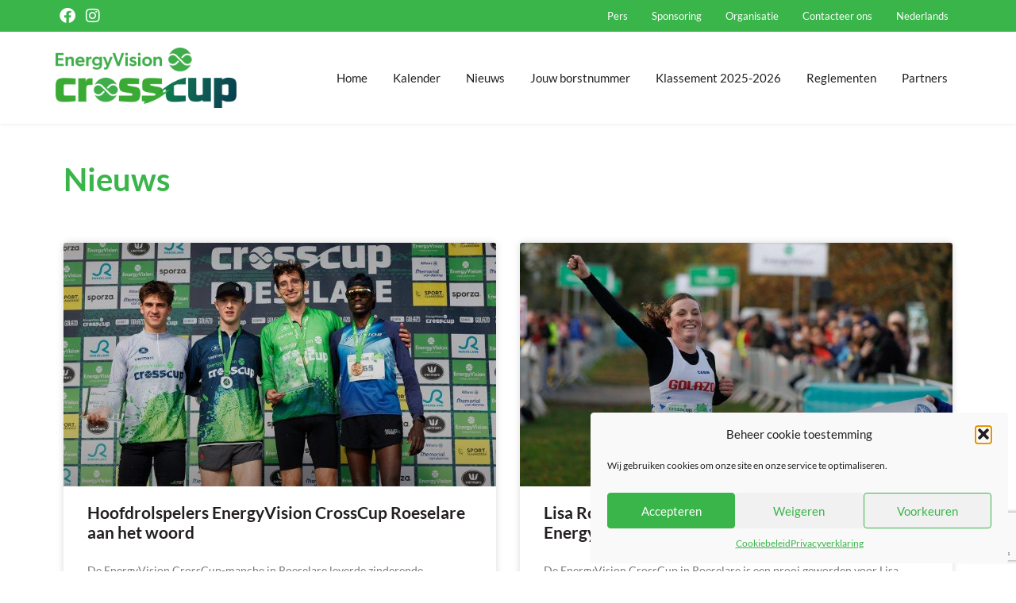

--- FILE ---
content_type: text/html; charset=UTF-8
request_url: https://energyvisioncrosscup.be/nl/media_cat/flags/
body_size: 18648
content:
<!doctype html>
<html lang="nl-NL">
<head>
	<meta charset="UTF-8">
		<meta name="viewport" content="width=device-width, initial-scale=1">
	<link rel="profile" href="http://gmpg.org/xfn/11">
	<meta name='robots' content='index, follow, max-image-preview:large, max-snippet:-1, max-video-preview:-1' />
	<style>img:is([sizes="auto" i], [sizes^="auto," i]) { contain-intrinsic-size: 3000px 1500px }</style>
					<script type="text/javascript">
					var expires = new Date();
					expires.setTime(expires.getTime() + (365 * 24 * 60 * 60 * 1000));
					document.cookie = 'glz_language=nl;path=/;expires=' + expires.toUTCString();
				</script>
			
	<!-- This site is optimized with the Yoast SEO plugin v25.8 - https://yoast.com/wordpress/plugins/seo/ -->
	<title>Country Flags Archieven - EnergyVision CrossCup</title>
	<link rel="canonical" href="https://energyvisioncrosscup.be/nl/media_cat/flags/" />
	<meta property="og:locale" content="nl_NL" />
	<meta property="og:type" content="article" />
	<meta property="og:title" content="Country Flags Archieven - EnergyVision CrossCup" />
	<meta property="og:url" content="https://energyvisioncrosscup.be/nl/media_cat/flags/" />
	<meta property="og:site_name" content="EnergyVision CrossCup" />
	<meta name="twitter:card" content="summary_large_image" />
	<script type="application/ld+json" class="yoast-schema-graph">{"@context":"https://schema.org","@graph":[{"@type":"CollectionPage","@id":"https://energyvisioncrosscup.be/nl/media_cat/flags/","url":"https://energyvisioncrosscup.be/nl/media_cat/flags/","name":"Country Flags Archieven - EnergyVision CrossCup","isPartOf":{"@id":"https://energyvisioncrosscup.be/nl/#website"},"breadcrumb":{"@id":"https://energyvisioncrosscup.be/nl/media_cat/flags/#breadcrumb"},"inLanguage":"nl-NL"},{"@type":"BreadcrumbList","@id":"https://energyvisioncrosscup.be/nl/media_cat/flags/#breadcrumb","itemListElement":[{"@type":"ListItem","position":1,"name":"Home","item":"https://energyvisioncrosscup.be/nl/"},{"@type":"ListItem","position":2,"name":"Country Flags"}]},{"@type":"WebSite","@id":"https://energyvisioncrosscup.be/nl/#website","url":"https://energyvisioncrosscup.be/nl/","name":"Energyvision CrossCup","description":"Veldloopcriterium in België, dat uit 6 verschillende crossen bestaat","publisher":{"@id":"https://energyvisioncrosscup.be/nl/#organization"},"potentialAction":[{"@type":"SearchAction","target":{"@type":"EntryPoint","urlTemplate":"https://energyvisioncrosscup.be/nl/?s={search_term_string}"},"query-input":{"@type":"PropertyValueSpecification","valueRequired":true,"valueName":"search_term_string"}}],"inLanguage":"nl-NL"},{"@type":"Organization","@id":"https://energyvisioncrosscup.be/nl/#organization","name":"Energyvision CrossCup","url":"https://energyvisioncrosscup.be/nl/","logo":{"@type":"ImageObject","inLanguage":"nl-NL","@id":"https://energyvisioncrosscup.be/nl/#/schema/logo/image/","url":"https://energyvisioncrosscup.be/wp-content/uploads/sites/202/2023/10/G2023_1659_logo-EnergyVision-CC_Horizontaal.png","contentUrl":"https://energyvisioncrosscup.be/wp-content/uploads/sites/202/2023/10/G2023_1659_logo-EnergyVision-CC_Horizontaal.png","width":1183,"height":392,"caption":"Energyvision CrossCup"},"image":{"@id":"https://energyvisioncrosscup.be/nl/#/schema/logo/image/"},"sameAs":["https://www.facebook.com/CrossCup.be/","https://www.instagram.com/energyvision_crosscup/"]}]}</script>
	<!-- / Yoast SEO plugin. -->


<link rel='dns-prefetch' href='//cdn.jsdelivr.net' />
<link rel='dns-prefetch' href='//www.google.com' />
<link rel="alternate" type="application/rss+xml" title="EnergyVision CrossCup &raquo; feed" href="https://energyvisioncrosscup.be/nl/feed/" />
<link rel="alternate" type="application/rss+xml" title="EnergyVision CrossCup &raquo; Country Flags Media Category feed" href="https://energyvisioncrosscup.be/nl/media_cat/flags/feed/" />
<script type="text/javascript">
/* <![CDATA[ */
window._wpemojiSettings = {"baseUrl":"https:\/\/s.w.org\/images\/core\/emoji\/16.0.1\/72x72\/","ext":".png","svgUrl":"https:\/\/s.w.org\/images\/core\/emoji\/16.0.1\/svg\/","svgExt":".svg","source":{"concatemoji":"https:\/\/energyvisioncrosscup.be\/wp-includes\/js\/wp-emoji-release.min.js?ver=6.8.3"}};
/*! This file is auto-generated */
!function(s,n){var o,i,e;function c(e){try{var t={supportTests:e,timestamp:(new Date).valueOf()};sessionStorage.setItem(o,JSON.stringify(t))}catch(e){}}function p(e,t,n){e.clearRect(0,0,e.canvas.width,e.canvas.height),e.fillText(t,0,0);var t=new Uint32Array(e.getImageData(0,0,e.canvas.width,e.canvas.height).data),a=(e.clearRect(0,0,e.canvas.width,e.canvas.height),e.fillText(n,0,0),new Uint32Array(e.getImageData(0,0,e.canvas.width,e.canvas.height).data));return t.every(function(e,t){return e===a[t]})}function u(e,t){e.clearRect(0,0,e.canvas.width,e.canvas.height),e.fillText(t,0,0);for(var n=e.getImageData(16,16,1,1),a=0;a<n.data.length;a++)if(0!==n.data[a])return!1;return!0}function f(e,t,n,a){switch(t){case"flag":return n(e,"\ud83c\udff3\ufe0f\u200d\u26a7\ufe0f","\ud83c\udff3\ufe0f\u200b\u26a7\ufe0f")?!1:!n(e,"\ud83c\udde8\ud83c\uddf6","\ud83c\udde8\u200b\ud83c\uddf6")&&!n(e,"\ud83c\udff4\udb40\udc67\udb40\udc62\udb40\udc65\udb40\udc6e\udb40\udc67\udb40\udc7f","\ud83c\udff4\u200b\udb40\udc67\u200b\udb40\udc62\u200b\udb40\udc65\u200b\udb40\udc6e\u200b\udb40\udc67\u200b\udb40\udc7f");case"emoji":return!a(e,"\ud83e\udedf")}return!1}function g(e,t,n,a){var r="undefined"!=typeof WorkerGlobalScope&&self instanceof WorkerGlobalScope?new OffscreenCanvas(300,150):s.createElement("canvas"),o=r.getContext("2d",{willReadFrequently:!0}),i=(o.textBaseline="top",o.font="600 32px Arial",{});return e.forEach(function(e){i[e]=t(o,e,n,a)}),i}function t(e){var t=s.createElement("script");t.src=e,t.defer=!0,s.head.appendChild(t)}"undefined"!=typeof Promise&&(o="wpEmojiSettingsSupports",i=["flag","emoji"],n.supports={everything:!0,everythingExceptFlag:!0},e=new Promise(function(e){s.addEventListener("DOMContentLoaded",e,{once:!0})}),new Promise(function(t){var n=function(){try{var e=JSON.parse(sessionStorage.getItem(o));if("object"==typeof e&&"number"==typeof e.timestamp&&(new Date).valueOf()<e.timestamp+604800&&"object"==typeof e.supportTests)return e.supportTests}catch(e){}return null}();if(!n){if("undefined"!=typeof Worker&&"undefined"!=typeof OffscreenCanvas&&"undefined"!=typeof URL&&URL.createObjectURL&&"undefined"!=typeof Blob)try{var e="postMessage("+g.toString()+"("+[JSON.stringify(i),f.toString(),p.toString(),u.toString()].join(",")+"));",a=new Blob([e],{type:"text/javascript"}),r=new Worker(URL.createObjectURL(a),{name:"wpTestEmojiSupports"});return void(r.onmessage=function(e){c(n=e.data),r.terminate(),t(n)})}catch(e){}c(n=g(i,f,p,u))}t(n)}).then(function(e){for(var t in e)n.supports[t]=e[t],n.supports.everything=n.supports.everything&&n.supports[t],"flag"!==t&&(n.supports.everythingExceptFlag=n.supports.everythingExceptFlag&&n.supports[t]);n.supports.everythingExceptFlag=n.supports.everythingExceptFlag&&!n.supports.flag,n.DOMReady=!1,n.readyCallback=function(){n.DOMReady=!0}}).then(function(){return e}).then(function(){var e;n.supports.everything||(n.readyCallback(),(e=n.source||{}).concatemoji?t(e.concatemoji):e.wpemoji&&e.twemoji&&(t(e.twemoji),t(e.wpemoji)))}))}((window,document),window._wpemojiSettings);
/* ]]> */
</script>
<link rel='stylesheet' id='sbi_styles-css' href='https://energyvisioncrosscup.be/wp-content/plugins/instagram-feed/css/sbi-styles.min.css?ver=6.9.1' type='text/css' media='all' />
<style id='wp-emoji-styles-inline-css' type='text/css'>

	img.wp-smiley, img.emoji {
		display: inline !important;
		border: none !important;
		box-shadow: none !important;
		height: 1em !important;
		width: 1em !important;
		margin: 0 0.07em !important;
		vertical-align: -0.1em !important;
		background: none !important;
		padding: 0 !important;
	}
</style>
<link rel='stylesheet' id='wp-block-library-css' href='https://energyvisioncrosscup.be/wp-includes/css/dist/block-library/style.min.css?ver=6.8.3' type='text/css' media='all' />
<style id='classic-theme-styles-inline-css' type='text/css'>
/*! This file is auto-generated */
.wp-block-button__link{color:#fff;background-color:#32373c;border-radius:9999px;box-shadow:none;text-decoration:none;padding:calc(.667em + 2px) calc(1.333em + 2px);font-size:1.125em}.wp-block-file__button{background:#32373c;color:#fff;text-decoration:none}
</style>
<style id='global-styles-inline-css' type='text/css'>
:root{--wp--preset--aspect-ratio--square: 1;--wp--preset--aspect-ratio--4-3: 4/3;--wp--preset--aspect-ratio--3-4: 3/4;--wp--preset--aspect-ratio--3-2: 3/2;--wp--preset--aspect-ratio--2-3: 2/3;--wp--preset--aspect-ratio--16-9: 16/9;--wp--preset--aspect-ratio--9-16: 9/16;--wp--preset--color--black: #000000;--wp--preset--color--cyan-bluish-gray: #abb8c3;--wp--preset--color--white: #ffffff;--wp--preset--color--pale-pink: #f78da7;--wp--preset--color--vivid-red: #cf2e2e;--wp--preset--color--luminous-vivid-orange: #ff6900;--wp--preset--color--luminous-vivid-amber: #fcb900;--wp--preset--color--light-green-cyan: #7bdcb5;--wp--preset--color--vivid-green-cyan: #00d084;--wp--preset--color--pale-cyan-blue: #8ed1fc;--wp--preset--color--vivid-cyan-blue: #0693e3;--wp--preset--color--vivid-purple: #9b51e0;--wp--preset--gradient--vivid-cyan-blue-to-vivid-purple: linear-gradient(135deg,rgba(6,147,227,1) 0%,rgb(155,81,224) 100%);--wp--preset--gradient--light-green-cyan-to-vivid-green-cyan: linear-gradient(135deg,rgb(122,220,180) 0%,rgb(0,208,130) 100%);--wp--preset--gradient--luminous-vivid-amber-to-luminous-vivid-orange: linear-gradient(135deg,rgba(252,185,0,1) 0%,rgba(255,105,0,1) 100%);--wp--preset--gradient--luminous-vivid-orange-to-vivid-red: linear-gradient(135deg,rgba(255,105,0,1) 0%,rgb(207,46,46) 100%);--wp--preset--gradient--very-light-gray-to-cyan-bluish-gray: linear-gradient(135deg,rgb(238,238,238) 0%,rgb(169,184,195) 100%);--wp--preset--gradient--cool-to-warm-spectrum: linear-gradient(135deg,rgb(74,234,220) 0%,rgb(151,120,209) 20%,rgb(207,42,186) 40%,rgb(238,44,130) 60%,rgb(251,105,98) 80%,rgb(254,248,76) 100%);--wp--preset--gradient--blush-light-purple: linear-gradient(135deg,rgb(255,206,236) 0%,rgb(152,150,240) 100%);--wp--preset--gradient--blush-bordeaux: linear-gradient(135deg,rgb(254,205,165) 0%,rgb(254,45,45) 50%,rgb(107,0,62) 100%);--wp--preset--gradient--luminous-dusk: linear-gradient(135deg,rgb(255,203,112) 0%,rgb(199,81,192) 50%,rgb(65,88,208) 100%);--wp--preset--gradient--pale-ocean: linear-gradient(135deg,rgb(255,245,203) 0%,rgb(182,227,212) 50%,rgb(51,167,181) 100%);--wp--preset--gradient--electric-grass: linear-gradient(135deg,rgb(202,248,128) 0%,rgb(113,206,126) 100%);--wp--preset--gradient--midnight: linear-gradient(135deg,rgb(2,3,129) 0%,rgb(40,116,252) 100%);--wp--preset--font-size--small: 13px;--wp--preset--font-size--medium: 20px;--wp--preset--font-size--large: 36px;--wp--preset--font-size--x-large: 42px;--wp--preset--spacing--20: 0.44rem;--wp--preset--spacing--30: 0.67rem;--wp--preset--spacing--40: 1rem;--wp--preset--spacing--50: 1.5rem;--wp--preset--spacing--60: 2.25rem;--wp--preset--spacing--70: 3.38rem;--wp--preset--spacing--80: 5.06rem;--wp--preset--shadow--natural: 6px 6px 9px rgba(0, 0, 0, 0.2);--wp--preset--shadow--deep: 12px 12px 50px rgba(0, 0, 0, 0.4);--wp--preset--shadow--sharp: 6px 6px 0px rgba(0, 0, 0, 0.2);--wp--preset--shadow--outlined: 6px 6px 0px -3px rgba(255, 255, 255, 1), 6px 6px rgba(0, 0, 0, 1);--wp--preset--shadow--crisp: 6px 6px 0px rgba(0, 0, 0, 1);}:where(.is-layout-flex){gap: 0.5em;}:where(.is-layout-grid){gap: 0.5em;}body .is-layout-flex{display: flex;}.is-layout-flex{flex-wrap: wrap;align-items: center;}.is-layout-flex > :is(*, div){margin: 0;}body .is-layout-grid{display: grid;}.is-layout-grid > :is(*, div){margin: 0;}:where(.wp-block-columns.is-layout-flex){gap: 2em;}:where(.wp-block-columns.is-layout-grid){gap: 2em;}:where(.wp-block-post-template.is-layout-flex){gap: 1.25em;}:where(.wp-block-post-template.is-layout-grid){gap: 1.25em;}.has-black-color{color: var(--wp--preset--color--black) !important;}.has-cyan-bluish-gray-color{color: var(--wp--preset--color--cyan-bluish-gray) !important;}.has-white-color{color: var(--wp--preset--color--white) !important;}.has-pale-pink-color{color: var(--wp--preset--color--pale-pink) !important;}.has-vivid-red-color{color: var(--wp--preset--color--vivid-red) !important;}.has-luminous-vivid-orange-color{color: var(--wp--preset--color--luminous-vivid-orange) !important;}.has-luminous-vivid-amber-color{color: var(--wp--preset--color--luminous-vivid-amber) !important;}.has-light-green-cyan-color{color: var(--wp--preset--color--light-green-cyan) !important;}.has-vivid-green-cyan-color{color: var(--wp--preset--color--vivid-green-cyan) !important;}.has-pale-cyan-blue-color{color: var(--wp--preset--color--pale-cyan-blue) !important;}.has-vivid-cyan-blue-color{color: var(--wp--preset--color--vivid-cyan-blue) !important;}.has-vivid-purple-color{color: var(--wp--preset--color--vivid-purple) !important;}.has-black-background-color{background-color: var(--wp--preset--color--black) !important;}.has-cyan-bluish-gray-background-color{background-color: var(--wp--preset--color--cyan-bluish-gray) !important;}.has-white-background-color{background-color: var(--wp--preset--color--white) !important;}.has-pale-pink-background-color{background-color: var(--wp--preset--color--pale-pink) !important;}.has-vivid-red-background-color{background-color: var(--wp--preset--color--vivid-red) !important;}.has-luminous-vivid-orange-background-color{background-color: var(--wp--preset--color--luminous-vivid-orange) !important;}.has-luminous-vivid-amber-background-color{background-color: var(--wp--preset--color--luminous-vivid-amber) !important;}.has-light-green-cyan-background-color{background-color: var(--wp--preset--color--light-green-cyan) !important;}.has-vivid-green-cyan-background-color{background-color: var(--wp--preset--color--vivid-green-cyan) !important;}.has-pale-cyan-blue-background-color{background-color: var(--wp--preset--color--pale-cyan-blue) !important;}.has-vivid-cyan-blue-background-color{background-color: var(--wp--preset--color--vivid-cyan-blue) !important;}.has-vivid-purple-background-color{background-color: var(--wp--preset--color--vivid-purple) !important;}.has-black-border-color{border-color: var(--wp--preset--color--black) !important;}.has-cyan-bluish-gray-border-color{border-color: var(--wp--preset--color--cyan-bluish-gray) !important;}.has-white-border-color{border-color: var(--wp--preset--color--white) !important;}.has-pale-pink-border-color{border-color: var(--wp--preset--color--pale-pink) !important;}.has-vivid-red-border-color{border-color: var(--wp--preset--color--vivid-red) !important;}.has-luminous-vivid-orange-border-color{border-color: var(--wp--preset--color--luminous-vivid-orange) !important;}.has-luminous-vivid-amber-border-color{border-color: var(--wp--preset--color--luminous-vivid-amber) !important;}.has-light-green-cyan-border-color{border-color: var(--wp--preset--color--light-green-cyan) !important;}.has-vivid-green-cyan-border-color{border-color: var(--wp--preset--color--vivid-green-cyan) !important;}.has-pale-cyan-blue-border-color{border-color: var(--wp--preset--color--pale-cyan-blue) !important;}.has-vivid-cyan-blue-border-color{border-color: var(--wp--preset--color--vivid-cyan-blue) !important;}.has-vivid-purple-border-color{border-color: var(--wp--preset--color--vivid-purple) !important;}.has-vivid-cyan-blue-to-vivid-purple-gradient-background{background: var(--wp--preset--gradient--vivid-cyan-blue-to-vivid-purple) !important;}.has-light-green-cyan-to-vivid-green-cyan-gradient-background{background: var(--wp--preset--gradient--light-green-cyan-to-vivid-green-cyan) !important;}.has-luminous-vivid-amber-to-luminous-vivid-orange-gradient-background{background: var(--wp--preset--gradient--luminous-vivid-amber-to-luminous-vivid-orange) !important;}.has-luminous-vivid-orange-to-vivid-red-gradient-background{background: var(--wp--preset--gradient--luminous-vivid-orange-to-vivid-red) !important;}.has-very-light-gray-to-cyan-bluish-gray-gradient-background{background: var(--wp--preset--gradient--very-light-gray-to-cyan-bluish-gray) !important;}.has-cool-to-warm-spectrum-gradient-background{background: var(--wp--preset--gradient--cool-to-warm-spectrum) !important;}.has-blush-light-purple-gradient-background{background: var(--wp--preset--gradient--blush-light-purple) !important;}.has-blush-bordeaux-gradient-background{background: var(--wp--preset--gradient--blush-bordeaux) !important;}.has-luminous-dusk-gradient-background{background: var(--wp--preset--gradient--luminous-dusk) !important;}.has-pale-ocean-gradient-background{background: var(--wp--preset--gradient--pale-ocean) !important;}.has-electric-grass-gradient-background{background: var(--wp--preset--gradient--electric-grass) !important;}.has-midnight-gradient-background{background: var(--wp--preset--gradient--midnight) !important;}.has-small-font-size{font-size: var(--wp--preset--font-size--small) !important;}.has-medium-font-size{font-size: var(--wp--preset--font-size--medium) !important;}.has-large-font-size{font-size: var(--wp--preset--font-size--large) !important;}.has-x-large-font-size{font-size: var(--wp--preset--font-size--x-large) !important;}
:where(.wp-block-post-template.is-layout-flex){gap: 1.25em;}:where(.wp-block-post-template.is-layout-grid){gap: 1.25em;}
:where(.wp-block-columns.is-layout-flex){gap: 2em;}:where(.wp-block-columns.is-layout-grid){gap: 2em;}
:root :where(.wp-block-pullquote){font-size: 1.5em;line-height: 1.6;}
</style>
<link rel='stylesheet' id='wpml-legacy-dropdown-0-css' href='https://energyvisioncrosscup.be/wp-content/plugins/sitepress-multilingual-cms/templates/language-switchers/legacy-dropdown/style.min.css?ver=1' type='text/css' media='all' />
<link rel='stylesheet' id='wpml-menu-item-0-css' href='https://energyvisioncrosscup.be/wp-content/plugins/sitepress-multilingual-cms/templates/language-switchers/menu-item/style.min.css?ver=1' type='text/css' media='all' />
<link rel='stylesheet' id='cmplz-general-css' href='https://energyvisioncrosscup.be/wp-content/plugins/complianz-gdpr/assets/css/cookieblocker.min.css?ver=1756329854' type='text/css' media='all' />
<link rel='stylesheet' id='hello-elementor-css' href='https://energyvisioncrosscup.be/wp-content/themes/golazo-theme/style.min.css?ver=2.4.1' type='text/css' media='all' />
<link rel='stylesheet' id='hello-elementor-theme-style-css' href='https://energyvisioncrosscup.be/wp-content/themes/golazo-theme/theme.min.css?ver=2.4.1' type='text/css' media='all' />
<link rel='stylesheet' id='elementor-frontend-css' href='https://energyvisioncrosscup.be/wp-content/plugins/elementor/assets/css/frontend.min.css?ver=3.31.3' type='text/css' media='all' />
<link rel='stylesheet' id='elementor-post-929-css' href='https://energyvisioncrosscup.be/wp-content/uploads/sites/202/elementor/css/post-929.css?ver=1758534415' type='text/css' media='all' />
<link rel='stylesheet' id='widget-nav-menu-css' href='https://energyvisioncrosscup.be/wp-content/plugins/elementor-pro/assets/css/widget-nav-menu.min.css?ver=3.31.2' type='text/css' media='all' />
<link rel='stylesheet' id='widget-image-css' href='https://energyvisioncrosscup.be/wp-content/plugins/elementor/assets/css/widget-image.min.css?ver=3.31.3' type='text/css' media='all' />
<link rel='stylesheet' id='widget-heading-css' href='https://energyvisioncrosscup.be/wp-content/plugins/elementor/assets/css/widget-heading.min.css?ver=3.31.3' type='text/css' media='all' />
<link rel='stylesheet' id='widget-icon-list-css' href='https://energyvisioncrosscup.be/wp-content/plugins/elementor/assets/css/widget-icon-list.min.css?ver=3.31.3' type='text/css' media='all' />
<link rel='stylesheet' id='widget-posts-css' href='https://energyvisioncrosscup.be/wp-content/plugins/elementor-pro/assets/css/widget-posts.min.css?ver=3.31.2' type='text/css' media='all' />
<link rel='stylesheet' id='elementor-icons-css' href='https://energyvisioncrosscup.be/wp-content/plugins/elementor/assets/lib/eicons/css/elementor-icons.min.css?ver=5.43.0' type='text/css' media='all' />
<link rel='stylesheet' id='font-awesome-5-all-css' href='https://energyvisioncrosscup.be/wp-content/plugins/elementor/assets/lib/font-awesome/css/all.min.css?ver=3.31.3' type='text/css' media='all' />
<link rel='stylesheet' id='font-awesome-4-shim-css' href='https://energyvisioncrosscup.be/wp-content/plugins/elementor/assets/lib/font-awesome/css/v4-shims.min.css?ver=3.31.3' type='text/css' media='all' />
<link rel='stylesheet' id='sbistyles-css' href='https://energyvisioncrosscup.be/wp-content/plugins/instagram-feed/css/sbi-styles.min.css?ver=6.9.1' type='text/css' media='all' />
<link rel='stylesheet' id='elementor-post-4564-css' href='https://energyvisioncrosscup.be/wp-content/uploads/sites/202/elementor/css/post-4564.css?ver=1758534436' type='text/css' media='all' />
<link rel='stylesheet' id='elementor-post-4569-css' href='https://energyvisioncrosscup.be/wp-content/uploads/sites/202/elementor/css/post-4569.css?ver=1758534437' type='text/css' media='all' />
<link rel='stylesheet' id='elementor-post-4576-css' href='https://energyvisioncrosscup.be/wp-content/uploads/sites/202/elementor/css/post-4576.css?ver=1758544010' type='text/css' media='all' />
<link rel='stylesheet' id='hello-elementor-child-custom-styles-css' href='https://energyvisioncrosscup.be/wp-content/themes/golazo-theme-crosscup/css/child-theme.css?ver=1.0' type='text/css' media='all' />
<link rel='stylesheet' id='hello-elementor-child-style-css' href='https://energyvisioncrosscup.be/wp-content/themes/golazo-theme-crosscup/style.css?ver=1.0.0' type='text/css' media='all' />
<link rel='stylesheet' id='elementor-gf-local-lato-css' href='https://energyvisioncrosscup.be/wp-content/uploads/sites/202/elementor/google-fonts/css/lato.css?ver=1756331119' type='text/css' media='all' />
<link rel='stylesheet' id='elementor-icons-shared-0-css' href='https://energyvisioncrosscup.be/wp-content/plugins/elementor/assets/lib/font-awesome/css/fontawesome.min.css?ver=5.15.3' type='text/css' media='all' />
<link rel='stylesheet' id='elementor-icons-fa-solid-css' href='https://energyvisioncrosscup.be/wp-content/plugins/elementor/assets/lib/font-awesome/css/solid.min.css?ver=5.15.3' type='text/css' media='all' />
<script type="text/javascript" src="https://energyvisioncrosscup.be/wp-content/plugins/sitepress-multilingual-cms/templates/language-switchers/legacy-dropdown/script.min.js?ver=1" id="wpml-legacy-dropdown-0-js"></script>
<script type="text/javascript" src="https://energyvisioncrosscup.be/wp-includes/js/jquery/jquery.min.js?ver=3.7.1" id="jquery-core-js"></script>
<script type="text/javascript" src="https://energyvisioncrosscup.be/wp-includes/js/jquery/jquery-migrate.min.js?ver=3.4.1" id="jquery-migrate-js"></script>
<script type="text/javascript" src="https://energyvisioncrosscup.be/wp-content/plugins/elementor/assets/lib/font-awesome/js/v4-shims.min.js?ver=3.31.3" id="font-awesome-4-shim-js"></script>
<link rel="https://api.w.org/" href="https://energyvisioncrosscup.be/nl/wp-json/" /><link rel="EditURI" type="application/rsd+xml" title="RSD" href="https://energyvisioncrosscup.be/xmlrpc.php?rsd" />
<meta name="generator" content="WordPress 6.8.3" />
<meta name="generator" content="WPML ver:4.8.0 stt:37,4;" />
<!-- Google Tag Manager -->
<script>(function(w,d,s,l,i){w[l]=w[l]||[];w[l].push({'gtm.start':
new Date().getTime(),event:'gtm.js'});var f=d.getElementsByTagName(s)[0],
j=d.createElement(s),dl=l!='dataLayer'?'&l='+l:'';j.async=true;j.src=
'https://www.googletagmanager.com/gtm.js?id='+i+dl;f.parentNode.insertBefore(j,f);
})(window,document,'script','dataLayer','GTM-56KK5KH');</script>
<!-- End Google Tag Manager -->			<style>.cmplz-hidden {
					display: none !important;
				}</style><meta name="generator" content="Elementor 3.31.3; features: additional_custom_breakpoints; settings: css_print_method-external, google_font-enabled, font_display-auto">
			<style>
				.e-con.e-parent:nth-of-type(n+4):not(.e-lazyloaded):not(.e-no-lazyload),
				.e-con.e-parent:nth-of-type(n+4):not(.e-lazyloaded):not(.e-no-lazyload) * {
					background-image: none !important;
				}
				@media screen and (max-height: 1024px) {
					.e-con.e-parent:nth-of-type(n+3):not(.e-lazyloaded):not(.e-no-lazyload),
					.e-con.e-parent:nth-of-type(n+3):not(.e-lazyloaded):not(.e-no-lazyload) * {
						background-image: none !important;
					}
				}
				@media screen and (max-height: 640px) {
					.e-con.e-parent:nth-of-type(n+2):not(.e-lazyloaded):not(.e-no-lazyload),
					.e-con.e-parent:nth-of-type(n+2):not(.e-lazyloaded):not(.e-no-lazyload) * {
						background-image: none !important;
					}
				}
			</style>
						<meta name="theme-color" content="#FFFFFF">
			<link rel="icon" href="https://energyvisioncrosscup.be/wp-content/uploads/sites/202/2023/10/favicon-1.png" sizes="32x32" />
<link rel="icon" href="https://energyvisioncrosscup.be/wp-content/uploads/sites/202/2023/10/favicon-1.png" sizes="192x192" />
<link rel="apple-touch-icon" href="https://energyvisioncrosscup.be/wp-content/uploads/sites/202/2023/10/favicon-1.png" />
<meta name="msapplication-TileImage" content="https://energyvisioncrosscup.be/wp-content/uploads/sites/202/2023/10/favicon-1.png" />
		<style type="text/css" id="wp-custom-css">
			.glz-eventscalendar-tiles .glz-event{
	background-color: white;
}

.glz-eventscalendar-tiles .glz-event:hover{
	background-color: #39B54A;
}

.glz-eventscalendar-tiles .glz-event:hover a, .glz-eventscalendar-tiles .glz-event:hover h5{
	color: white;
}

@media only screen and (max-width: 450px) {	
.elementor-element.elementor-element-ed99b89:not(.elementor-motion-effects-element-type-background), .elementor-motion-effects-layer {
  margin-bottom:-90px!IMPORTANT;
	        background-size: 440px!IMPORTANT;

}
	
.glz-eventscalendar-tiles .glz-event {
		width: 100%;
	align-items: center;
}
	
}		</style>
		</head>
<body data-cmplz=1 class="archive tax-media_cat term-flags term-19 wp-custom-logo wp-theme-golazo-theme wp-child-theme-golazo-theme-crosscup elementor-page-4576 elementor-default elementor-template-full-width elementor-kit-929">

<!-- Google Tag Manager (noscript) -->
<noscript><iframe src="https://www.googletagmanager.com/ns.html?id=GTM-56KK5KH"
height="0" width="0" style="display:none;visibility:hidden"></iframe></noscript>
<!-- End Google Tag Manager (noscript) -->		<div data-elementor-type="header" data-elementor-id="4564" class="elementor elementor-4564 elementor-location-header" data-elementor-post-type="elementor_library">
					<section class="elementor-section elementor-top-section elementor-element elementor-element-138055c8 elementor-section-height-min-height elementor-section-content-middle elementor-hidden-mobile elementor-section-boxed elementor-section-height-default elementor-section-items-middle" data-id="138055c8" data-element_type="section" data-settings="{&quot;background_background&quot;:&quot;classic&quot;}">
						<div class="elementor-container elementor-column-gap-no">
					<div class="elementor-column elementor-col-50 elementor-top-column elementor-element elementor-element-1330e8c4" data-id="1330e8c4" data-element_type="column">
			<div class="elementor-widget-wrap elementor-element-populated">
						<div class="elementor-element elementor-element-9ce635e elementor-widget elementor-widget-shortcode" data-id="9ce635e" data-element_type="widget" data-widget_type="shortcode.default">
							<div class="elementor-shortcode">	<div class="glz_social_media_bar_block">
				<a href="https://www.facebook.com/CrossCup.be/" target="_blank" title="Facebook">
			<i class="fa fa-lg fa-facebook-official" ></i>
		</a>
				<a href="https://www.instagram.com/energyvision_crosscup/" target="_blank" title="Instagram">
			<i class="fa fa-lg fa-instagram" ></i>
		</a>
			</div></div>
						</div>
					</div>
		</div>
				<div class="elementor-column elementor-col-50 elementor-top-column elementor-element elementor-element-3468a0d5" data-id="3468a0d5" data-element_type="column">
			<div class="elementor-widget-wrap elementor-element-populated">
						<div class="elementor-element elementor-element-d9959f5 elementor-nav-menu__align-end elementor-nav-menu--dropdown-tablet elementor-nav-menu__text-align-aside elementor-widget elementor-widget-nav-menu" data-id="d9959f5" data-element_type="widget" data-settings="{&quot;submenu_icon&quot;:{&quot;value&quot;:&quot;&lt;i class=\&quot;fas fa-chevron-down\&quot;&gt;&lt;\/i&gt;&quot;,&quot;library&quot;:&quot;fa-solid&quot;},&quot;layout&quot;:&quot;horizontal&quot;}" data-widget_type="nav-menu.default">
								<nav aria-label="Menu" class="elementor-nav-menu--main elementor-nav-menu__container elementor-nav-menu--layout-horizontal e--pointer-none">
				<ul id="menu-1-d9959f5" class="elementor-nav-menu"><li class="menu-item menu-item-type-post_type menu-item-object-page menu-item-16365"><a href="https://energyvisioncrosscup.be/nl/pers/" class="elementor-item">Pers</a></li>
<li class="menu-item menu-item-type-post_type menu-item-object-page menu-item-10808"><a href="https://energyvisioncrosscup.be/nl/sponsoring/" class="elementor-item">Sponsoring</a></li>
<li class="menu-item menu-item-type-post_type menu-item-object-page menu-item-10807"><a href="https://energyvisioncrosscup.be/nl/organisatie/" class="elementor-item">Organisatie</a></li>
<li class="menu-item menu-item-type-post_type menu-item-object-page menu-item-4613"><a href="https://energyvisioncrosscup.be/nl/contact/" class="elementor-item">Contacteer ons</a></li>
<li class="menu-item wpml-ls-slot-58 wpml-ls-item wpml-ls-item-nl wpml-ls-current-language wpml-ls-menu-item wpml-ls-first-item wpml-ls-last-item menu-item-type-wpml_ls_menu_item menu-item-object-wpml_ls_menu_item menu-item-wpml-ls-58-nl"><a href="https://energyvisioncrosscup.be/nl/media_cat/flags/" title="Schakel over naar Nederlands" aria-label="Schakel over naar Nederlands" role="menuitem" class="elementor-item"><span class="wpml-ls-native" lang="nl">Nederlands</span></a></li>
</ul>			</nav>
						<nav class="elementor-nav-menu--dropdown elementor-nav-menu__container" aria-hidden="true">
				<ul id="menu-2-d9959f5" class="elementor-nav-menu"><li class="menu-item menu-item-type-post_type menu-item-object-page menu-item-16365"><a href="https://energyvisioncrosscup.be/nl/pers/" class="elementor-item" tabindex="-1">Pers</a></li>
<li class="menu-item menu-item-type-post_type menu-item-object-page menu-item-10808"><a href="https://energyvisioncrosscup.be/nl/sponsoring/" class="elementor-item" tabindex="-1">Sponsoring</a></li>
<li class="menu-item menu-item-type-post_type menu-item-object-page menu-item-10807"><a href="https://energyvisioncrosscup.be/nl/organisatie/" class="elementor-item" tabindex="-1">Organisatie</a></li>
<li class="menu-item menu-item-type-post_type menu-item-object-page menu-item-4613"><a href="https://energyvisioncrosscup.be/nl/contact/" class="elementor-item" tabindex="-1">Contacteer ons</a></li>
<li class="menu-item wpml-ls-slot-58 wpml-ls-item wpml-ls-item-nl wpml-ls-current-language wpml-ls-menu-item wpml-ls-first-item wpml-ls-last-item menu-item-type-wpml_ls_menu_item menu-item-object-wpml_ls_menu_item menu-item-wpml-ls-58-nl"><a href="https://energyvisioncrosscup.be/nl/media_cat/flags/" title="Schakel over naar Nederlands" aria-label="Schakel over naar Nederlands" role="menuitem" class="elementor-item" tabindex="-1"><span class="wpml-ls-native" lang="nl">Nederlands</span></a></li>
</ul>			</nav>
						</div>
					</div>
		</div>
					</div>
		</section>
				<header class="elementor-section elementor-top-section elementor-element elementor-element-58009594 elementor-section-content-middle elementor-section-height-min-height sticky-header elementor-section-boxed elementor-section-height-default elementor-section-items-middle" data-id="58009594" data-element_type="section" data-settings="{&quot;background_background&quot;:&quot;classic&quot;}">
						<div class="elementor-container elementor-column-gap-no">
					<div class="elementor-column elementor-col-50 elementor-top-column elementor-element elementor-element-75d05fc" data-id="75d05fc" data-element_type="column">
			<div class="elementor-widget-wrap elementor-element-populated">
						<div class="elementor-element elementor-element-8544944 elementor-widget elementor-widget-theme-site-logo elementor-widget-image" data-id="8544944" data-element_type="widget" data-widget_type="theme-site-logo.default">
											<a href="https://energyvisioncrosscup.be/nl/">
			<img fetchpriority="high" width="1183" height="392" src="https://energyvisioncrosscup.be/wp-content/uploads/sites/202/2023/10/G2023_1659_logo-EnergyVision-CC_Horizontaal.png" class="attachment-full size-full wp-image-15080" alt="" srcset="https://energyvisioncrosscup.be/wp-content/uploads/sites/202/2023/10/G2023_1659_logo-EnergyVision-CC_Horizontaal.png 1183w, https://energyvisioncrosscup.be/wp-content/uploads/sites/202/2023/10/G2023_1659_logo-EnergyVision-CC_Horizontaal-640x212.png 640w, https://energyvisioncrosscup.be/wp-content/uploads/sites/202/2023/10/G2023_1659_logo-EnergyVision-CC_Horizontaal-768x254.png 768w" sizes="(max-width: 1183px) 100vw, 1183px" />				</a>
											</div>
					</div>
		</div>
				<div class="elementor-column elementor-col-50 elementor-top-column elementor-element elementor-element-48ec2f10" data-id="48ec2f10" data-element_type="column">
			<div class="elementor-widget-wrap elementor-element-populated">
						<div class="elementor-element elementor-element-2898bade elementor-nav-menu--stretch elementor-widget__width-auto elementor-nav-menu--dropdown-tablet elementor-nav-menu__text-align-aside elementor-nav-menu--toggle elementor-nav-menu--burger elementor-widget elementor-widget-nav-menu" data-id="2898bade" data-element_type="widget" data-settings="{&quot;full_width&quot;:&quot;stretch&quot;,&quot;submenu_icon&quot;:{&quot;value&quot;:&quot;&lt;i class=\&quot;fas fa-angle-down\&quot;&gt;&lt;\/i&gt;&quot;,&quot;library&quot;:&quot;fa-solid&quot;},&quot;layout&quot;:&quot;horizontal&quot;,&quot;toggle&quot;:&quot;burger&quot;}" data-widget_type="nav-menu.default">
								<nav aria-label="Menu" class="elementor-nav-menu--main elementor-nav-menu__container elementor-nav-menu--layout-horizontal e--pointer-underline e--animation-slide">
				<ul id="menu-1-2898bade" class="elementor-nav-menu"><li class="menu-item menu-item-type-post_type menu-item-object-page menu-item-home menu-item-4610"><a href="https://energyvisioncrosscup.be/nl/" class="elementor-item">Home</a></li>
<li class="menu-item menu-item-type-post_type menu-item-object-page menu-item-10812"><a href="https://energyvisioncrosscup.be/nl/kalender/" class="elementor-item">Kalender</a></li>
<li class="menu-item menu-item-type-custom menu-item-object-custom menu-item-6294"><a href="https://energyvisioncrosscup.be/nl/nieuws/" class="elementor-item">Nieuws</a></li>
<li class="menu-item menu-item-type-post_type menu-item-object-page menu-item-10811"><a href="https://energyvisioncrosscup.be/nl/jouw-borstnummer/" class="elementor-item">Jouw borstnummer</a></li>
<li class="menu-item menu-item-type-custom menu-item-object-custom menu-item-10814"><a target="_blank" href="https://www.runningresults.be/klassementcrosscup" class="elementor-item">Klassement 2025-2026</a></li>
<li class="menu-item menu-item-type-post_type menu-item-object-page menu-item-10810"><a href="https://energyvisioncrosscup.be/nl/reglement/" class="elementor-item">Reglementen</a></li>
<li class="menu-item menu-item-type-post_type menu-item-object-page menu-item-10813"><a href="https://energyvisioncrosscup.be/nl/partners/" class="elementor-item">Partners</a></li>
<li class="menu-item wpml-ls-slot-42 wpml-ls-item wpml-ls-item-nl wpml-ls-current-language wpml-ls-menu-item wpml-ls-first-item wpml-ls-last-item menu-item-type-wpml_ls_menu_item menu-item-object-wpml_ls_menu_item menu-item-wpml-ls-42-nl"><a href="https://energyvisioncrosscup.be/nl/media_cat/flags/" title="Schakel over naar Nederlands" aria-label="Schakel over naar Nederlands" role="menuitem" class="elementor-item"><span class="wpml-ls-native" lang="nl">Nederlands</span></a></li>
</ul>			</nav>
					<div class="elementor-menu-toggle" role="button" tabindex="0" aria-label="Menu toggle" aria-expanded="false">
			<i aria-hidden="true" role="presentation" class="elementor-menu-toggle__icon--open eicon-menu-bar"></i><i aria-hidden="true" role="presentation" class="elementor-menu-toggle__icon--close eicon-close"></i>		</div>
					<nav class="elementor-nav-menu--dropdown elementor-nav-menu__container" aria-hidden="true">
				<ul id="menu-2-2898bade" class="elementor-nav-menu"><li class="menu-item menu-item-type-post_type menu-item-object-page menu-item-home menu-item-4610"><a href="https://energyvisioncrosscup.be/nl/" class="elementor-item" tabindex="-1">Home</a></li>
<li class="menu-item menu-item-type-post_type menu-item-object-page menu-item-10812"><a href="https://energyvisioncrosscup.be/nl/kalender/" class="elementor-item" tabindex="-1">Kalender</a></li>
<li class="menu-item menu-item-type-custom menu-item-object-custom menu-item-6294"><a href="https://energyvisioncrosscup.be/nl/nieuws/" class="elementor-item" tabindex="-1">Nieuws</a></li>
<li class="menu-item menu-item-type-post_type menu-item-object-page menu-item-10811"><a href="https://energyvisioncrosscup.be/nl/jouw-borstnummer/" class="elementor-item" tabindex="-1">Jouw borstnummer</a></li>
<li class="menu-item menu-item-type-custom menu-item-object-custom menu-item-10814"><a target="_blank" href="https://www.runningresults.be/klassementcrosscup" class="elementor-item" tabindex="-1">Klassement 2025-2026</a></li>
<li class="menu-item menu-item-type-post_type menu-item-object-page menu-item-10810"><a href="https://energyvisioncrosscup.be/nl/reglement/" class="elementor-item" tabindex="-1">Reglementen</a></li>
<li class="menu-item menu-item-type-post_type menu-item-object-page menu-item-10813"><a href="https://energyvisioncrosscup.be/nl/partners/" class="elementor-item" tabindex="-1">Partners</a></li>
<li class="menu-item wpml-ls-slot-42 wpml-ls-item wpml-ls-item-nl wpml-ls-current-language wpml-ls-menu-item wpml-ls-first-item wpml-ls-last-item menu-item-type-wpml_ls_menu_item menu-item-object-wpml_ls_menu_item menu-item-wpml-ls-42-nl"><a href="https://energyvisioncrosscup.be/nl/media_cat/flags/" title="Schakel over naar Nederlands" aria-label="Schakel over naar Nederlands" role="menuitem" class="elementor-item" tabindex="-1"><span class="wpml-ls-native" lang="nl">Nederlands</span></a></li>
</ul>			</nav>
						</div>
					</div>
		</div>
					</div>
		</header>
				</div>
				<div data-elementor-type="archive" data-elementor-id="4576" class="elementor elementor-4576 elementor-location-archive" data-elementor-post-type="elementor_library">
					<section class="elementor-section elementor-top-section elementor-element elementor-element-440054d0 elementor-section-boxed elementor-section-height-default elementor-section-height-default" data-id="440054d0" data-element_type="section" data-settings="{&quot;background_background&quot;:&quot;classic&quot;}">
						<div class="elementor-container elementor-column-gap-default">
					<div class="elementor-column elementor-col-100 elementor-top-column elementor-element elementor-element-3769219c" data-id="3769219c" data-element_type="column">
			<div class="elementor-widget-wrap elementor-element-populated">
						<div class="elementor-element elementor-element-b07fcf3 elementor-widget elementor-widget-heading" data-id="b07fcf3" data-element_type="widget" data-widget_type="heading.default">
					<h1 class="elementor-heading-title elementor-size-default">Nieuws</h1>				</div>
				<div class="elementor-element elementor-element-792b3cd0 elementor-grid-2 elementor-grid-tablet-2 elementor-grid-mobile-1 elementor-posts--thumbnail-top elementor-card-shadow-yes elementor-posts__hover-gradient elementor-widget elementor-widget-posts" data-id="792b3cd0" data-element_type="widget" data-settings="{&quot;cards_columns&quot;:&quot;2&quot;,&quot;pagination_type&quot;:&quot;numbers_and_prev_next&quot;,&quot;cards_columns_tablet&quot;:&quot;2&quot;,&quot;cards_columns_mobile&quot;:&quot;1&quot;,&quot;cards_row_gap&quot;:{&quot;unit&quot;:&quot;px&quot;,&quot;size&quot;:35,&quot;sizes&quot;:[]},&quot;cards_row_gap_tablet&quot;:{&quot;unit&quot;:&quot;px&quot;,&quot;size&quot;:&quot;&quot;,&quot;sizes&quot;:[]},&quot;cards_row_gap_mobile&quot;:{&quot;unit&quot;:&quot;px&quot;,&quot;size&quot;:&quot;&quot;,&quot;sizes&quot;:[]}}" data-widget_type="posts.cards">
				<div class="elementor-widget-container">
							<div class="elementor-posts-container elementor-posts elementor-posts--skin-cards elementor-grid" role="list">
				<article class="elementor-post elementor-grid-item post-18247 post type-post status-publish format-standard has-post-thumbnail hentry category-geen-onderdeel-van-een-categorie" role="listitem">
			<div class="elementor-post__card">
				<a class="elementor-post__thumbnail__link" href="https://energyvisioncrosscup.be/nl/hoofdrolspelers-energyvision-crosscup-roeselare-aan-het-woord/" tabindex="-1" ><div class="elementor-post__thumbnail"><img width="768" height="432" src="https://energyvisioncrosscup.be/wp-content/uploads/sites/202/2025/10/Belgaimage-138004816GG_3622679-768x432.jpg" class="attachment-medium_large size-medium_large wp-image-18248" alt="" decoding="async" srcset="https://energyvisioncrosscup.be/wp-content/uploads/sites/202/2025/10/Belgaimage-138004816GG_3622679-768x432.jpg 768w, https://energyvisioncrosscup.be/wp-content/uploads/sites/202/2025/10/Belgaimage-138004816GG_3622679-640x360.jpg 640w, https://energyvisioncrosscup.be/wp-content/uploads/sites/202/2025/10/Belgaimage-138004816GG_3622679-1280x720.jpg 1280w, https://energyvisioncrosscup.be/wp-content/uploads/sites/202/2025/10/Belgaimage-138004816GG_3622679-360x203.jpg 360w, https://energyvisioncrosscup.be/wp-content/uploads/sites/202/2025/10/Belgaimage-138004816GG_3622679-1536x864.jpg 1536w, https://energyvisioncrosscup.be/wp-content/uploads/sites/202/2025/10/Belgaimage-138004816GG_3622679.jpg 1600w" sizes="(max-width: 768px) 100vw, 768px" /></div></a>
				<div class="elementor-post__text">
				<h3 class="elementor-post__title">
			<a href="https://energyvisioncrosscup.be/nl/hoofdrolspelers-energyvision-crosscup-roeselare-aan-het-woord/" >
				Hoofdrolspelers EnergyVision CrossCup Roeselare aan het woord			</a>
		</h3>
				<div class="elementor-post__excerpt">
			<p>De EnergyVision CrossCup-manche in Roeselare leverde zinderende wedstrijden op. Waar Guillaume Grimard op de lange cross bij de mannen pas in de laatste ronde het</p>
		</div>
				</div>
				<div class="elementor-post__meta-data">
					<span class="elementor-post-date">
			27 oktober 2025		</span>
				</div>
					</div>
		</article>
				<article class="elementor-post elementor-grid-item post-18241 post type-post status-publish format-standard has-post-thumbnail hentry category-geen-onderdeel-van-een-categorie" role="listitem">
			<div class="elementor-post__card">
				<a class="elementor-post__thumbnail__link" href="https://energyvisioncrosscup.be/nl/lisa-rooms-en-guillaume-grimard-zegevieren-op-energyvision-crosscup-roeselare/" tabindex="-1" ><div class="elementor-post__thumbnail"><img width="768" height="432" src="https://energyvisioncrosscup.be/wp-content/uploads/sites/202/2025/10/Belgaimage-138004025LR-768x432.jpg" class="attachment-medium_large size-medium_large wp-image-18242" alt="" decoding="async" srcset="https://energyvisioncrosscup.be/wp-content/uploads/sites/202/2025/10/Belgaimage-138004025LR-768x432.jpg 768w, https://energyvisioncrosscup.be/wp-content/uploads/sites/202/2025/10/Belgaimage-138004025LR-640x360.jpg 640w, https://energyvisioncrosscup.be/wp-content/uploads/sites/202/2025/10/Belgaimage-138004025LR-1280x720.jpg 1280w, https://energyvisioncrosscup.be/wp-content/uploads/sites/202/2025/10/Belgaimage-138004025LR-360x203.jpg 360w, https://energyvisioncrosscup.be/wp-content/uploads/sites/202/2025/10/Belgaimage-138004025LR-1536x864.jpg 1536w, https://energyvisioncrosscup.be/wp-content/uploads/sites/202/2025/10/Belgaimage-138004025LR.jpg 1600w" sizes="(max-width: 768px) 100vw, 768px" /></div></a>
				<div class="elementor-post__text">
				<h3 class="elementor-post__title">
			<a href="https://energyvisioncrosscup.be/nl/lisa-rooms-en-guillaume-grimard-zegevieren-op-energyvision-crosscup-roeselare/" >
				Lisa Rooms en Guillaume Grimard zegevieren op EnergyVision CrossCup Roeselare			</a>
		</h3>
				<div class="elementor-post__excerpt">
			<p>De EnergyVision CrossCup in Roeselare is een prooi geworden voor Lisa Rooms en Guillaume Grimard. Rooms won dominant de lange cross bij de vrouwen, Grimard</p>
		</div>
				</div>
				<div class="elementor-post__meta-data">
					<span class="elementor-post-date">
			27 oktober 2025		</span>
				</div>
					</div>
		</article>
				<article class="elementor-post elementor-grid-item post-18235 post type-post status-publish format-standard has-post-thumbnail hentry category-geen-onderdeel-van-een-categorie" role="listitem">
			<div class="elementor-post__card">
				<a class="elementor-post__thumbnail__link" href="https://energyvisioncrosscup.be/nl/open-strijd-in-roeselare-wordt-cruciale-slag-richting-energyvision-crosscup-eindzege/" tabindex="-1" ><div class="elementor-post__thumbnail"><img loading="lazy" width="768" height="512" src="https://energyvisioncrosscup.be/wp-content/uploads/sites/202/2025/10/kdzcc251023-768x512.jpg" class="attachment-medium_large size-medium_large wp-image-18236" alt="" decoding="async" srcset="https://energyvisioncrosscup.be/wp-content/uploads/sites/202/2025/10/kdzcc251023-768x512.jpg 768w, https://energyvisioncrosscup.be/wp-content/uploads/sites/202/2025/10/kdzcc251023-640x427.jpg 640w, https://energyvisioncrosscup.be/wp-content/uploads/sites/202/2025/10/kdzcc251023-1280x853.jpg 1280w, https://energyvisioncrosscup.be/wp-content/uploads/sites/202/2025/10/kdzcc251023-1536x1024.jpg 1536w, https://energyvisioncrosscup.be/wp-content/uploads/sites/202/2025/10/kdzcc251023.jpg 1800w" sizes="(max-width: 768px) 100vw, 768px" /></div></a>
				<div class="elementor-post__text">
				<h3 class="elementor-post__title">
			<a href="https://energyvisioncrosscup.be/nl/open-strijd-in-roeselare-wordt-cruciale-slag-richting-energyvision-crosscup-eindzege/" >
				Open strijd in Roeselare wordt cruciale slag richting EnergyVision CrossCup-eindzege			</a>
		</h3>
				<div class="elementor-post__excerpt">
			<p>Met de EnergyVision CrossCup Relays in Berlare werd het veldloopseizoen afgelopen zondag op geslaagde wijze ingezet. Op een vervolg is het niet lang wachten, want</p>
		</div>
				</div>
				<div class="elementor-post__meta-data">
					<span class="elementor-post-date">
			23 oktober 2025		</span>
				</div>
					</div>
		</article>
				<article class="elementor-post elementor-grid-item post-17944 post type-post status-publish format-standard has-post-thumbnail hentry category-geen-onderdeel-van-een-categorie" role="listitem">
			<div class="elementor-post__card">
				<a class="elementor-post__thumbnail__link" href="https://energyvisioncrosscup.be/nl/reacties-van-de-winnaars-na-energyvision-crosscup-relays-berlare/" tabindex="-1" ><div class="elementor-post__thumbnail"><img loading="lazy" width="768" height="432" src="https://energyvisioncrosscup.be/wp-content/uploads/sites/202/2025/10/ccbrlvr25-768x432.jpg" class="attachment-medium_large size-medium_large wp-image-17945" alt="" decoding="async" srcset="https://energyvisioncrosscup.be/wp-content/uploads/sites/202/2025/10/ccbrlvr25-768x432.jpg 768w, https://energyvisioncrosscup.be/wp-content/uploads/sites/202/2025/10/ccbrlvr25-640x360.jpg 640w, https://energyvisioncrosscup.be/wp-content/uploads/sites/202/2025/10/ccbrlvr25-1280x720.jpg 1280w, https://energyvisioncrosscup.be/wp-content/uploads/sites/202/2025/10/ccbrlvr25-360x203.jpg 360w, https://energyvisioncrosscup.be/wp-content/uploads/sites/202/2025/10/ccbrlvr25-1536x864.jpg 1536w, https://energyvisioncrosscup.be/wp-content/uploads/sites/202/2025/10/ccbrlvr25.jpg 1600w" sizes="(max-width: 768px) 100vw, 768px" /></div></a>
				<div class="elementor-post__text">
				<h3 class="elementor-post__title">
			<a href="https://energyvisioncrosscup.be/nl/reacties-van-de-winnaars-na-energyvision-crosscup-relays-berlare/" >
				Reacties van de winnaars na EnergyVision CrossCup Relays Berlare			</a>
		</h3>
				<div class="elementor-post__excerpt">
			<p>Excelsior won in Berlare zowel bij de mannen als bij de vrouwen de EnergyVision CrossCup Relays. Marine Joblin en Camille Muls konden rekenen op een</p>
		</div>
				</div>
				<div class="elementor-post__meta-data">
					<span class="elementor-post-date">
			20 oktober 2025		</span>
				</div>
					</div>
		</article>
				<article class="elementor-post elementor-grid-item post-17941 post type-post status-publish format-standard has-post-thumbnail hentry category-geen-onderdeel-van-een-categorie" role="listitem">
			<div class="elementor-post__card">
				<a class="elementor-post__thumbnail__link" href="https://energyvisioncrosscup.be/nl/excelsior-heerst-op-energyvision-crosscup-relays/" tabindex="-1" ><div class="elementor-post__thumbnail"><img loading="lazy" width="768" height="432" src="https://energyvisioncrosscup.be/wp-content/uploads/sites/202/2025/10/excelsiorccb25-768x432.jpg" class="attachment-medium_large size-medium_large wp-image-17942" alt="" decoding="async" srcset="https://energyvisioncrosscup.be/wp-content/uploads/sites/202/2025/10/excelsiorccb25-768x432.jpg 768w, https://energyvisioncrosscup.be/wp-content/uploads/sites/202/2025/10/excelsiorccb25-640x360.jpg 640w, https://energyvisioncrosscup.be/wp-content/uploads/sites/202/2025/10/excelsiorccb25-1280x720.jpg 1280w, https://energyvisioncrosscup.be/wp-content/uploads/sites/202/2025/10/excelsiorccb25-360x203.jpg 360w, https://energyvisioncrosscup.be/wp-content/uploads/sites/202/2025/10/excelsiorccb25-1536x864.jpg 1536w, https://energyvisioncrosscup.be/wp-content/uploads/sites/202/2025/10/excelsiorccb25.jpg 1600w" sizes="(max-width: 768px) 100vw, 768px" /></div></a>
				<div class="elementor-post__text">
				<h3 class="elementor-post__title">
			<a href="https://energyvisioncrosscup.be/nl/excelsior-heerst-op-energyvision-crosscup-relays/" >
				Excelsior heerst op EnergyVision CrossCup Relays			</a>
		</h3>
				<div class="elementor-post__excerpt">
			<p>Excelsior heeft tijdens de EnergyVision CrossCup Relays in Berlare een knappe dubbel gepakt. Jana Van Lent, gelanceerd door Marine Joblin en Camille Muls, bracht het</p>
		</div>
				</div>
				<div class="elementor-post__meta-data">
					<span class="elementor-post-date">
			20 oktober 2025		</span>
				</div>
					</div>
		</article>
				<article class="elementor-post elementor-grid-item post-17917 post type-post status-publish format-standard has-post-thumbnail hentry category-geen-onderdeel-van-een-categorie" role="listitem">
			<div class="elementor-post__card">
				<a class="elementor-post__thumbnail__link" href="https://energyvisioncrosscup.be/nl/berlare-verwelkomt-wk-gangers-voor-opener-44ste-energyvision-crosscup-seizoen/" tabindex="-1" ><div class="elementor-post__thumbnail"><img loading="lazy" width="768" height="432" src="https://energyvisioncrosscup.be/wp-content/uploads/sites/202/2025/10/Belgaimage-134607477JVL_5922272-768x432.jpg" class="attachment-medium_large size-medium_large wp-image-17924" alt="" decoding="async" srcset="https://energyvisioncrosscup.be/wp-content/uploads/sites/202/2025/10/Belgaimage-134607477JVL_5922272-768x432.jpg 768w, https://energyvisioncrosscup.be/wp-content/uploads/sites/202/2025/10/Belgaimage-134607477JVL_5922272-640x360.jpg 640w, https://energyvisioncrosscup.be/wp-content/uploads/sites/202/2025/10/Belgaimage-134607477JVL_5922272-1280x720.jpg 1280w, https://energyvisioncrosscup.be/wp-content/uploads/sites/202/2025/10/Belgaimage-134607477JVL_5922272-360x203.jpg 360w, https://energyvisioncrosscup.be/wp-content/uploads/sites/202/2025/10/Belgaimage-134607477JVL_5922272-1536x864.jpg 1536w, https://energyvisioncrosscup.be/wp-content/uploads/sites/202/2025/10/Belgaimage-134607477JVL_5922272.jpg 1600w" sizes="(max-width: 768px) 100vw, 768px" /></div></a>
				<div class="elementor-post__text">
				<h3 class="elementor-post__title">
			<a href="https://energyvisioncrosscup.be/nl/berlare-verwelkomt-wk-gangers-voor-opener-44ste-energyvision-crosscup-seizoen/" >
				Berlare verwelkomt WK-gangers voor opener 44ste EnergyVision CrossCup-seizoen			</a>
		</h3>
				<div class="elementor-post__excerpt">
			<p>De bladeren vallen en de velden beginnen er zompig bij te liggen: hoog tijd voor een nieuwe jaargang van de EnergyVision CrossCup! De 44ste editie</p>
		</div>
				</div>
				<div class="elementor-post__meta-data">
					<span class="elementor-post-date">
			16 oktober 2025		</span>
				</div>
					</div>
		</article>
				<article class="elementor-post elementor-grid-item post-17730 post type-post status-publish format-standard has-post-thumbnail hentry category-geen-onderdeel-van-een-categorie" role="listitem">
			<div class="elementor-post__card">
				<a class="elementor-post__thumbnail__link" href="https://energyvisioncrosscup.be/nl/reacties-van-de-dag-en-eindwinnaars-na-de-energyvision-crosscup-in-diest/" tabindex="-1" ><div class="elementor-post__thumbnail"><img loading="lazy" width="768" height="432" src="https://energyvisioncrosscup.be/wp-content/uploads/sites/202/2025/02/GUN_9929-768x432.jpg" class="attachment-medium_large size-medium_large wp-image-17731" alt="" decoding="async" srcset="https://energyvisioncrosscup.be/wp-content/uploads/sites/202/2025/02/GUN_9929-768x432.jpg 768w, https://energyvisioncrosscup.be/wp-content/uploads/sites/202/2025/02/GUN_9929-640x360.jpg 640w, https://energyvisioncrosscup.be/wp-content/uploads/sites/202/2025/02/GUN_9929-1280x720.jpg 1280w, https://energyvisioncrosscup.be/wp-content/uploads/sites/202/2025/02/GUN_9929-360x203.jpg 360w, https://energyvisioncrosscup.be/wp-content/uploads/sites/202/2025/02/GUN_9929-1536x864.jpg 1536w, https://energyvisioncrosscup.be/wp-content/uploads/sites/202/2025/02/GUN_9929.jpg 1600w" sizes="(max-width: 768px) 100vw, 768px" /></div></a>
				<div class="elementor-post__text">
				<h3 class="elementor-post__title">
			<a href="https://energyvisioncrosscup.be/nl/reacties-van-de-dag-en-eindwinnaars-na-de-energyvision-crosscup-in-diest/" >
				Reacties van de dag- en eindwinnaars na de EnergyVision CrossCup in Diest			</a>
		</h3>
				<div class="elementor-post__excerpt">
			<p>Drie van de vier winnaars tijdens de lange en de korte crossen bij mannen en vrouwen in Diest kroonden zich ook tot eindwinnaar van de</p>
		</div>
				</div>
				<div class="elementor-post__meta-data">
					<span class="elementor-post-date">
			18 februari 2025		</span>
				</div>
					</div>
		</article>
				<article class="elementor-post elementor-grid-item post-17727 post type-post status-publish format-standard has-post-thumbnail hentry category-geen-onderdeel-van-een-categorie" role="listitem">
			<div class="elementor-post__card">
				<a class="elementor-post__thumbnail__link" href="https://energyvisioncrosscup.be/nl/herbiet-en-kimeli-winnen-slotmanche-energyvision-crosscup-querinjean-eindwinnaar-bij-de-mannen/" tabindex="-1" ><div class="elementor-post__thumbnail"><img loading="lazy" width="768" height="432" src="https://energyvisioncrosscup.be/wp-content/uploads/sites/202/2025/02/Belgaimage-112592372-768x432.jpg" class="attachment-medium_large size-medium_large wp-image-17728" alt="" decoding="async" srcset="https://energyvisioncrosscup.be/wp-content/uploads/sites/202/2025/02/Belgaimage-112592372-768x432.jpg 768w, https://energyvisioncrosscup.be/wp-content/uploads/sites/202/2025/02/Belgaimage-112592372-640x360.jpg 640w, https://energyvisioncrosscup.be/wp-content/uploads/sites/202/2025/02/Belgaimage-112592372-1280x720.jpg 1280w, https://energyvisioncrosscup.be/wp-content/uploads/sites/202/2025/02/Belgaimage-112592372-360x203.jpg 360w, https://energyvisioncrosscup.be/wp-content/uploads/sites/202/2025/02/Belgaimage-112592372-1536x864.jpg 1536w, https://energyvisioncrosscup.be/wp-content/uploads/sites/202/2025/02/Belgaimage-112592372.jpg 1600w" sizes="(max-width: 768px) 100vw, 768px" /></div></a>
				<div class="elementor-post__text">
				<h3 class="elementor-post__title">
			<a href="https://energyvisioncrosscup.be/nl/herbiet-en-kimeli-winnen-slotmanche-energyvision-crosscup-querinjean-eindwinnaar-bij-de-mannen/" >
				Herbiet en Kimeli winnen slotmanche EnergyVision CrossCup, Querinjean eindwinnaar bij de mannen			</a>
		</h3>
				<div class="elementor-post__excerpt">
			<p>Het EnergyVision CrossCup-seizoen 2024-2025 kent zijn kampioenen. Chloé Herbiet stootte Roxane Cleppe nog van de troon en Marie Bilo deed hetzelfde bij Mariska Parewyck. Langs</p>
		</div>
				</div>
				<div class="elementor-post__meta-data">
					<span class="elementor-post-date">
			18 februari 2025		</span>
				</div>
					</div>
		</article>
				<article class="elementor-post elementor-grid-item post-17441 post type-post status-publish format-standard has-post-thumbnail hentry category-geen-onderdeel-van-een-categorie" role="listitem">
			<div class="elementor-post__card">
				<a class="elementor-post__thumbnail__link" href="https://energyvisioncrosscup.be/nl/energyvision-crosscup-krijgt-zondag-zinderende-ontknoping-in-diest/" tabindex="-1" ><div class="elementor-post__thumbnail"><img loading="lazy" width="768" height="432" src="https://energyvisioncrosscup.be/wp-content/uploads/sites/202/2025/02/Belgaimage-111231289_2005691_2698234-768x432.jpg" class="attachment-medium_large size-medium_large wp-image-17442" alt="" decoding="async" srcset="https://energyvisioncrosscup.be/wp-content/uploads/sites/202/2025/02/Belgaimage-111231289_2005691_2698234-768x432.jpg 768w, https://energyvisioncrosscup.be/wp-content/uploads/sites/202/2025/02/Belgaimage-111231289_2005691_2698234-640x360.jpg 640w, https://energyvisioncrosscup.be/wp-content/uploads/sites/202/2025/02/Belgaimage-111231289_2005691_2698234-1280x720.jpg 1280w, https://energyvisioncrosscup.be/wp-content/uploads/sites/202/2025/02/Belgaimage-111231289_2005691_2698234-360x203.jpg 360w, https://energyvisioncrosscup.be/wp-content/uploads/sites/202/2025/02/Belgaimage-111231289_2005691_2698234-1536x864.jpg 1536w, https://energyvisioncrosscup.be/wp-content/uploads/sites/202/2025/02/Belgaimage-111231289_2005691_2698234.jpg 1600w" sizes="(max-width: 768px) 100vw, 768px" /></div></a>
				<div class="elementor-post__text">
				<h3 class="elementor-post__title">
			<a href="https://energyvisioncrosscup.be/nl/energyvision-crosscup-krijgt-zondag-zinderende-ontknoping-in-diest/" >
				EnergyVision CrossCup krijgt zondag zinderende ontknoping in Diest			</a>
		</h3>
				<div class="elementor-post__excerpt">
			<p>De 43ste jaargang van de EnergyVision CrossCup is bijna rijp om in de geschiedenisboeken van de atletiek te verdwijnen. Het laatste ontbrekende puzzelstukje is de</p>
		</div>
				</div>
				<div class="elementor-post__meta-data">
					<span class="elementor-post-date">
			13 februari 2025		</span>
				</div>
					</div>
		</article>
				<article class="elementor-post elementor-grid-item post-17123 post type-post status-publish format-standard has-post-thumbnail hentry category-geen-onderdeel-van-een-categorie" role="listitem">
			<div class="elementor-post__card">
				<a class="elementor-post__thumbnail__link" href="https://energyvisioncrosscup.be/nl/rogers-kibet-en-sheila-jebet-kronen-zich-tot-meester-van-de-modderduivels-in-hannuit/" tabindex="-1" ><div class="elementor-post__thumbnail"><img loading="lazy" width="768" height="432" src="https://energyvisioncrosscup.be/wp-content/uploads/sites/202/2025/01/Belgaimage-111220874jebet-768x432.jpg" class="attachment-medium_large size-medium_large wp-image-17124" alt="" decoding="async" srcset="https://energyvisioncrosscup.be/wp-content/uploads/sites/202/2025/01/Belgaimage-111220874jebet-768x432.jpg 768w, https://energyvisioncrosscup.be/wp-content/uploads/sites/202/2025/01/Belgaimage-111220874jebet-640x360.jpg 640w, https://energyvisioncrosscup.be/wp-content/uploads/sites/202/2025/01/Belgaimage-111220874jebet-1280x720.jpg 1280w, https://energyvisioncrosscup.be/wp-content/uploads/sites/202/2025/01/Belgaimage-111220874jebet-360x203.jpg 360w, https://energyvisioncrosscup.be/wp-content/uploads/sites/202/2025/01/Belgaimage-111220874jebet-1536x864.jpg 1536w, https://energyvisioncrosscup.be/wp-content/uploads/sites/202/2025/01/Belgaimage-111220874jebet.jpg 1600w" sizes="(max-width: 768px) 100vw, 768px" /></div></a>
				<div class="elementor-post__text">
				<h3 class="elementor-post__title">
			<a href="https://energyvisioncrosscup.be/nl/rogers-kibet-en-sheila-jebet-kronen-zich-tot-meester-van-de-modderduivels-in-hannuit/" >
				Rogers Kibet en Sheila Jebet kronen zich tot meester van de modderduivels in Hannuit			</a>
		</h3>
				<div class="elementor-post__excerpt">
			<p>Rogers Kibet en Sheila Jebet zijn de laureaten van een memorabele editie van de EnergyVision CrossCup in Hannuit. Zij bleven de uitdagende modderondergrond meesterlijk de</p>
		</div>
				</div>
				<div class="elementor-post__meta-data">
					<span class="elementor-post-date">
			27 januari 2025		</span>
				</div>
					</div>
		</article>
				</div>
		
				<div class="e-load-more-anchor" data-page="1" data-max-page="4" data-next-page="https://energyvisioncrosscup.be/nl/media_cat/flags/page/2/"></div>
				<nav class="elementor-pagination" aria-label="Paginering">
			<span class="page-numbers prev">&laquo; Vorige</span>
<span aria-current="page" class="page-numbers current"><span class="elementor-screen-only">Pagina</span>1</span>
<a class="page-numbers" href="https://energyvisioncrosscup.be/nl/media_cat/flags/page/2/"><span class="elementor-screen-only">Pagina</span>2</a>
<a class="page-numbers" href="https://energyvisioncrosscup.be/nl/media_cat/flags/page/3/"><span class="elementor-screen-only">Pagina</span>3</a>
<a class="page-numbers" href="https://energyvisioncrosscup.be/nl/media_cat/flags/page/4/"><span class="elementor-screen-only">Pagina</span>4</a>
<a class="page-numbers next" href="https://energyvisioncrosscup.be/nl/media_cat/flags/page/2/">Volgende &raquo;</a>		</nav>
						</div>
				</div>
					</div>
		</div>
					</div>
		</section>
				</div>
				<footer data-elementor-type="footer" data-elementor-id="4569" class="elementor elementor-4569 elementor-location-footer" data-elementor-post-type="elementor_library">
					<section class="elementor-section elementor-top-section elementor-element elementor-element-40e21cc elementor-section-full_width elementor-section-height-default elementor-section-height-default" data-id="40e21cc" data-element_type="section">
						<div class="elementor-container elementor-column-gap-default">
					<div class="elementor-column elementor-col-100 elementor-top-column elementor-element elementor-element-6b68077d" data-id="6b68077d" data-element_type="column">
			<div class="elementor-widget-wrap elementor-element-populated">
						<div class="elementor-element elementor-element-114e52ff elementor-widget elementor-widget-shortcode" data-id="114e52ff" data-element_type="widget" data-widget_type="shortcode.default">
							<div class="elementor-shortcode">
		<div class="block-partner-logo-bar">
			<div class="flexslider" style="display: none;">
			  <div class="slides">


				<div class="item">
					<a target="_blank" href="https://www.sport-adeps.be/"><img border="0" alt="" title="fwb-adeps-logo-zkader" src="https://energyvisioncrosscup.be/wp-content/uploads/sites/202/2023/10/fwb-adeps-logo-zkader.png" class="center-block" draggable="false" style="height:70px; width:auto;"></a>
				</div>


				<div class="item">
					<a target="_blank" href="https://www.berlare.be/"><img border="0" alt="" title="Berlare_rgb" src="https://energyvisioncrosscup.be/wp-content/uploads/sites/202/2023/10/Berlare_rgb.png" class="center-block" draggable="false" style="height:70px; width:auto;"></a>
				</div>


				<div class="item">
					<a target="_blank" href="https://www.diest.be/"><img border="0" alt="" title="logo-diest" src="https://energyvisioncrosscup.be/wp-content/uploads/sites/202/2023/10/logo-diest.png" class="center-block" draggable="false" style="height:70px; width:auto;"></a>
				</div>


				<div class="item">
					<a target="_blank" href="https://www.golazo.com/"><img border="0" alt="" title="Go-With-Golazo&#8211;green" src="https://energyvisioncrosscup.be/wp-content/uploads/sites/202/2023/10/Go-With-Golazo-green.png" class="center-block" draggable="false" style="height:70px; width:auto;"></a>
				</div>


				<div class="item">
					<a target="_blank" href="https://www.hannut.be/"><img border="0" alt="" title="hannut_rgb" src="https://energyvisioncrosscup.be/wp-content/uploads/sites/202/2023/10/hannut_rgb.png" class="center-block" draggable="false" style="height:70px; width:auto;"></a>
				</div>


				<div class="item">
					<a target="_blank" href="https://www.provincedeliege.be/"><img border="0" alt="" title="provliege-logo" src="https://energyvisioncrosscup.be/wp-content/uploads/sites/202/2023/10/provliege-logo.png" class="center-block" draggable="false" style="height:70px; width:auto;"></a>
				</div>


				<div class="item">
					<a target="_blank" href="https://www.roeselare.be/"><img border="0" alt="" title="roeselare-logo" src="https://energyvisioncrosscup.be/wp-content/uploads/sites/202/2023/10/roeselare-logo.png" class="center-block" draggable="false" style="height:70px; width:auto;"></a>
				</div>


				<div class="item">
					<a target="_blank" href="https://www.sport.vlaanderen/"><img border="0" alt="" title="sportvlaanderen-geel" src="https://energyvisioncrosscup.be/wp-content/uploads/sites/202/2023/10/sportvlaanderen-geel.png" class="center-block" draggable="false" style="height:70px; width:auto;"></a>
				</div>


				<div class="item">
					<a target="_blank" href="http://www.vermarcsport.be/"><img border="0" alt="" title="vermarc-logo" src="https://energyvisioncrosscup.be/wp-content/uploads/sites/202/2023/10/vermarc-logo.png" class="center-block" draggable="false" style="height:70px; width:auto;"></a>
				</div>


			  </div>
			</div>
		</div>
</div>
						</div>
					</div>
		</div>
					</div>
		</section>
				<section class="elementor-section elementor-top-section elementor-element elementor-element-63d07be4 elementor-section-boxed elementor-section-height-default elementor-section-height-default" data-id="63d07be4" data-element_type="section" id="footer" data-settings="{&quot;background_background&quot;:&quot;classic&quot;}">
							<div class="elementor-background-overlay"></div>
							<div class="elementor-container elementor-column-gap-default">
					<div class="elementor-column elementor-col-20 elementor-top-column elementor-element elementor-element-53cb4e59" data-id="53cb4e59" data-element_type="column">
			<div class="elementor-widget-wrap elementor-element-populated">
						<div class="elementor-element elementor-element-67045fd elementor-widget elementor-widget-image" data-id="67045fd" data-element_type="widget" data-widget_type="image.default">
																<a href="https://energyvisioncrosscup.be/nl/">
							<img loading="lazy" width="1183" height="393" src="https://energyvisioncrosscup.be/wp-content/uploads/sites/202/2023/10/G2023_1659_logo-EnergyVision-CC_Horizontaal-wit.png" class="attachment-full size-full wp-image-15086" alt="" srcset="https://energyvisioncrosscup.be/wp-content/uploads/sites/202/2023/10/G2023_1659_logo-EnergyVision-CC_Horizontaal-wit.png 1183w, https://energyvisioncrosscup.be/wp-content/uploads/sites/202/2023/10/G2023_1659_logo-EnergyVision-CC_Horizontaal-wit-640x213.png 640w, https://energyvisioncrosscup.be/wp-content/uploads/sites/202/2023/10/G2023_1659_logo-EnergyVision-CC_Horizontaal-wit-768x255.png 768w" sizes="(max-width: 1183px) 100vw, 1183px" />								</a>
															</div>
				<div class="elementor-element elementor-element-6247df3c elementor-widget__width-auto elementor-widget elementor-widget-shortcode" data-id="6247df3c" data-element_type="widget" data-widget_type="shortcode.default">
							<div class="elementor-shortcode">	<div class="glz_social_media_bar_block">
				<a href="https://www.facebook.com/CrossCup.be/" target="_blank" title="Facebook">
			<i class="fa fa-lg fa-facebook-official" ></i>
		</a>
				<a href="https://www.instagram.com/energyvision_crosscup/" target="_blank" title="Instagram">
			<i class="fa fa-lg fa-instagram" ></i>
		</a>
			</div> </div>
						</div>
					</div>
		</div>
				<div class="elementor-column elementor-col-20 elementor-top-column elementor-element elementor-element-762c5153" data-id="762c5153" data-element_type="column">
			<div class="elementor-widget-wrap elementor-element-populated">
						<div class="elementor-element elementor-element-f087df2 elementor-widget elementor-widget-heading" data-id="f087df2" data-element_type="widget" data-widget_type="heading.default">
					<h3 class="elementor-heading-title elementor-size-default">EnergyVision CrossCup</h3>				</div>
				<div class="elementor-element elementor-element-35adb2b elementor-align-left elementor-mobile-align-left elementor-icon-list--layout-traditional elementor-list-item-link-full_width elementor-widget elementor-widget-icon-list" data-id="35adb2b" data-element_type="widget" data-widget_type="icon-list.default">
							<ul class="elementor-icon-list-items">
							<li class="elementor-icon-list-item">
											<a href="https://energyvisioncrosscup.be/nl/kalender/">

											<span class="elementor-icon-list-text">Kalender</span>
											</a>
									</li>
								<li class="elementor-icon-list-item">
											<a href="https://energyvisioncrosscup.be/nl/jouw-borstnummer/">

											<span class="elementor-icon-list-text">Jouw borstnummer</span>
											</a>
									</li>
								<li class="elementor-icon-list-item">
											<a href="https://www.runningresults.be/klassementcrosscup" target="_blank">

											<span class="elementor-icon-list-text">Klassement</span>
											</a>
									</li>
								<li class="elementor-icon-list-item">
											<a href="https://energyvisioncrosscup.be/nl/reglement/">

											<span class="elementor-icon-list-text">Reglement</span>
											</a>
									</li>
						</ul>
						</div>
					</div>
		</div>
				<div class="elementor-column elementor-col-20 elementor-top-column elementor-element elementor-element-c671074" data-id="c671074" data-element_type="column">
			<div class="elementor-widget-wrap elementor-element-populated">
						<div class="elementor-element elementor-element-fe89258 elementor-align-left elementor-mobile-align-left elementor-icon-list--layout-traditional elementor-list-item-link-full_width elementor-widget elementor-widget-icon-list" data-id="fe89258" data-element_type="widget" data-widget_type="icon-list.default">
							<ul class="elementor-icon-list-items">
							<li class="elementor-icon-list-item">
											<a href="https://energyvisioncrosscup.be/nl/goede-doel/">

											<span class="elementor-icon-list-text">Goede doel</span>
											</a>
									</li>
								<li class="elementor-icon-list-item">
											<a href="https://energyvisioncrosscup.be/nl/partners/">

											<span class="elementor-icon-list-text">Partners</span>
											</a>
									</li>
								<li class="elementor-icon-list-item">
											<a href="https://energyvisioncrosscup.be/nl/sponsoring/">

											<span class="elementor-icon-list-text">Sponsoring</span>
											</a>
									</li>
								<li class="elementor-icon-list-item">
											<a href="https://energyvisioncrosscup.be/nl/organisatie/" target="_blank">

											<span class="elementor-icon-list-text">Organisatie</span>
											</a>
									</li>
								<li class="elementor-icon-list-item">
											<a href="https://energyvisioncrosscup.be/nl/contact/">

											<span class="elementor-icon-list-text">Contact</span>
											</a>
									</li>
						</ul>
						</div>
					</div>
		</div>
				<div class="elementor-column elementor-col-20 elementor-top-column elementor-element elementor-element-14a9fa9b" data-id="14a9fa9b" data-element_type="column">
			<div class="elementor-widget-wrap elementor-element-populated">
						<div class="elementor-element elementor-element-5202ccb6 elementor-widget elementor-widget-heading" data-id="5202ccb6" data-element_type="widget" data-widget_type="heading.default">
					<h2 class="elementor-heading-title elementor-size-default">Media</h2>				</div>
				<div class="elementor-element elementor-element-eba3769 elementor-align-left elementor-mobile-align-left elementor-icon-list--layout-traditional elementor-list-item-link-full_width elementor-widget elementor-widget-icon-list" data-id="eba3769" data-element_type="widget" data-widget_type="icon-list.default">
							<ul class="elementor-icon-list-items">
							<li class="elementor-icon-list-item">
											<a href="/nl/nieuws">

											<span class="elementor-icon-list-text">Nieuws</span>
											</a>
									</li>
								<li class="elementor-icon-list-item">
											<a href="https://energyvisioncrosscup.be/nl/fotos/">

											<span class="elementor-icon-list-text">Foto's</span>
											</a>
									</li>
						</ul>
						</div>
					</div>
		</div>
				<div class="elementor-column elementor-col-20 elementor-top-column elementor-element elementor-element-6e1f9548 elementor-hidden-desktop elementor-hidden-tablet" data-id="6e1f9548" data-element_type="column">
			<div class="elementor-widget-wrap elementor-element-populated">
						<div class="elementor-element elementor-element-60bf9b55 elementor-widget elementor-widget-heading" data-id="60bf9b55" data-element_type="widget" data-widget_type="heading.default">
					<h2 class="elementor-heading-title elementor-size-default">Policy</h2>				</div>
				<div class="elementor-element elementor-element-496f8bf0 elementor-align-left elementor-mobile-align-left elementor-icon-list--layout-traditional elementor-list-item-link-full_width elementor-widget elementor-widget-icon-list" data-id="496f8bf0" data-element_type="widget" data-widget_type="icon-list.default">
							<ul class="elementor-icon-list-items">
							<li class="elementor-icon-list-item">
											<a href="https://www.golazo.com/generalconditions/" target="_blank">

											<span class="elementor-icon-list-text">Algemene voorwaarden</span>
											</a>
									</li>
								<li class="elementor-icon-list-item">
											<a href="https://www.golazo.com/privacy-policies/golazosportsbe/" target="_blank">

											<span class="elementor-icon-list-text">Privacybeleid</span>
											</a>
									</li>
								<li class="elementor-icon-list-item">
											<a href="https://havenlandrun.be/nl/cookiebeleid/">

											<span class="elementor-icon-list-text">Cookiebeleid</span>
											</a>
									</li>
						</ul>
						</div>
					</div>
		</div>
					</div>
		</section>
				<footer class="elementor-section elementor-top-section elementor-element elementor-element-67013275 elementor-section-height-min-height elementor-section-content-middle elementor-section-boxed elementor-section-height-default elementor-section-items-middle" data-id="67013275" data-element_type="section" id="disclaimer" data-settings="{&quot;background_background&quot;:&quot;classic&quot;}">
						<div class="elementor-container elementor-column-gap-default">
					<div class="elementor-column elementor-col-50 elementor-top-column elementor-element elementor-element-318a1340" data-id="318a1340" data-element_type="column">
			<div class="elementor-widget-wrap elementor-element-populated">
						<div class="elementor-element elementor-element-21b4ec28 elementor-widget elementor-widget-heading" data-id="21b4ec28" data-element_type="widget" data-widget_type="heading.default">
					<p class="elementor-heading-title elementor-size-default">© Copyright Golazo Sports NV

</p>				</div>
					</div>
		</div>
				<div class="elementor-column elementor-col-50 elementor-top-column elementor-element elementor-element-254dd300" data-id="254dd300" data-element_type="column">
			<div class="elementor-widget-wrap elementor-element-populated">
						<div class="elementor-element elementor-element-6bd61096 elementor-nav-menu__align-end elementor-widget__width-auto elementor-hidden-mobile elementor-nav-menu--dropdown-tablet elementor-nav-menu__text-align-aside elementor-widget elementor-widget-nav-menu" data-id="6bd61096" data-element_type="widget" data-settings="{&quot;layout&quot;:&quot;horizontal&quot;,&quot;submenu_icon&quot;:{&quot;value&quot;:&quot;&lt;i class=\&quot;fas fa-caret-down\&quot;&gt;&lt;\/i&gt;&quot;,&quot;library&quot;:&quot;fa-solid&quot;}}" data-widget_type="nav-menu.default">
								<nav aria-label="Menu" class="elementor-nav-menu--main elementor-nav-menu__container elementor-nav-menu--layout-horizontal e--pointer-none">
				<ul id="menu-1-6bd61096" class="elementor-nav-menu"><li class="menu-item menu-item-type-custom menu-item-object-custom menu-item-4618"><a target="_blank" href="https://www.golazo.com/generalconditions/" class="elementor-item">Algemene voorwaarden</a></li>
<li class="menu-item menu-item-type-custom menu-item-object-custom menu-item-4619"><a target="_blank" href="https://www.golazo.com/privacy-policies/golazosportsbe/" class="elementor-item">Privacybeleid</a></li>
<li class="menu-item menu-item-type-post_type menu-item-object-page menu-item-4617"><a href="https://energyvisioncrosscup.be/nl/cookiebeleid/" class="elementor-item">Cookiebeleid</a></li>
</ul>			</nav>
						<nav class="elementor-nav-menu--dropdown elementor-nav-menu__container" aria-hidden="true">
				<ul id="menu-2-6bd61096" class="elementor-nav-menu"><li class="menu-item menu-item-type-custom menu-item-object-custom menu-item-4618"><a target="_blank" href="https://www.golazo.com/generalconditions/" class="elementor-item" tabindex="-1">Algemene voorwaarden</a></li>
<li class="menu-item menu-item-type-custom menu-item-object-custom menu-item-4619"><a target="_blank" href="https://www.golazo.com/privacy-policies/golazosportsbe/" class="elementor-item" tabindex="-1">Privacybeleid</a></li>
<li class="menu-item menu-item-type-post_type menu-item-object-page menu-item-4617"><a href="https://energyvisioncrosscup.be/nl/cookiebeleid/" class="elementor-item" tabindex="-1">Cookiebeleid</a></li>
</ul>			</nav>
						</div>
					</div>
		</div>
					</div>
		</footer>
				</footer>
		
<script type="speculationrules">
{"prefetch":[{"source":"document","where":{"and":[{"href_matches":"\/nl\/*"},{"not":{"href_matches":["\/wp-*.php","\/wp-admin\/*","\/wp-content\/uploads\/sites\/202\/*","\/wp-content\/*","\/wp-content\/plugins\/*","\/wp-content\/themes\/golazo-theme-crosscup\/*","\/wp-content\/themes\/golazo-theme\/*","\/nl\/*\\?(.+)"]}},{"not":{"selector_matches":"a[rel~=\"nofollow\"]"}},{"not":{"selector_matches":".no-prefetch, .no-prefetch a"}}]},"eagerness":"conservative"}]}
</script>

<!-- Consent Management powered by Complianz | GDPR/CCPA Cookie Consent https://wordpress.org/plugins/complianz-gdpr -->
<div id="cmplz-cookiebanner-container"><div class="cmplz-cookiebanner cmplz-hidden banner-1 bottom-right-minimal optin cmplz-bottom-right cmplz-categories-type-view-preferences" aria-modal="true" data-nosnippet="true" role="dialog" aria-live="polite" aria-labelledby="cmplz-header-1-optin" aria-describedby="cmplz-message-1-optin">
	<div class="cmplz-header">
		<div class="cmplz-logo"></div>
		<div class="cmplz-title" id="cmplz-header-1-optin">Beheer cookie toestemming</div>
		<div class="cmplz-close" tabindex="0" role="button" aria-label="Dialoogvenster sluiten">
			<svg aria-hidden="true" focusable="false" data-prefix="fas" data-icon="times" class="svg-inline--fa fa-times fa-w-11" role="img" xmlns="http://www.w3.org/2000/svg" viewBox="0 0 352 512"><path fill="currentColor" d="M242.72 256l100.07-100.07c12.28-12.28 12.28-32.19 0-44.48l-22.24-22.24c-12.28-12.28-32.19-12.28-44.48 0L176 189.28 75.93 89.21c-12.28-12.28-32.19-12.28-44.48 0L9.21 111.45c-12.28 12.28-12.28 32.19 0 44.48L109.28 256 9.21 356.07c-12.28 12.28-12.28 32.19 0 44.48l22.24 22.24c12.28 12.28 32.2 12.28 44.48 0L176 322.72l100.07 100.07c12.28 12.28 32.2 12.28 44.48 0l22.24-22.24c12.28-12.28 12.28-32.19 0-44.48L242.72 256z"></path></svg>
		</div>
	</div>

	<div class="cmplz-divider cmplz-divider-header"></div>
	<div class="cmplz-body">
		<div class="cmplz-message" id="cmplz-message-1-optin">Wij gebruiken cookies om onze site en onze service te optimaliseren.</div>
		<!-- categories start -->
		<div class="cmplz-categories">
			<details class="cmplz-category cmplz-functional" >
				<summary>
						<span class="cmplz-category-header">
							<span class="cmplz-category-title">Functioneel</span>
							<span class='cmplz-always-active'>
								<span class="cmplz-banner-checkbox">
									<input type="checkbox"
										   id="cmplz-functional-optin"
										   data-category="cmplz_functional"
										   class="cmplz-consent-checkbox cmplz-functional"
										   size="40"
										   value="1"/>
									<label class="cmplz-label" for="cmplz-functional-optin"><span class="screen-reader-text">Functioneel</span></label>
								</span>
								Altijd actief							</span>
							<span class="cmplz-icon cmplz-open">
								<svg xmlns="http://www.w3.org/2000/svg" viewBox="0 0 448 512"  height="18" ><path d="M224 416c-8.188 0-16.38-3.125-22.62-9.375l-192-192c-12.5-12.5-12.5-32.75 0-45.25s32.75-12.5 45.25 0L224 338.8l169.4-169.4c12.5-12.5 32.75-12.5 45.25 0s12.5 32.75 0 45.25l-192 192C240.4 412.9 232.2 416 224 416z"/></svg>
							</span>
						</span>
				</summary>
				<div class="cmplz-description">
					<span class="cmplz-description-functional">De technische opslag of toegang is strikt noodzakelijk voor het legitieme doel het gebruik mogelijk te maken van een specifieke dienst waarom de abonnee of gebruiker uitdrukkelijk heeft gevraagd, of met als enig doel de uitvoering van de transmissie van een communicatie over een elektronisch communicatienetwerk.</span>
				</div>
			</details>

			<details class="cmplz-category cmplz-preferences" >
				<summary>
						<span class="cmplz-category-header">
							<span class="cmplz-category-title">Voorkeuren</span>
							<span class="cmplz-banner-checkbox">
								<input type="checkbox"
									   id="cmplz-preferences-optin"
									   data-category="cmplz_preferences"
									   class="cmplz-consent-checkbox cmplz-preferences"
									   size="40"
									   value="1"/>
								<label class="cmplz-label" for="cmplz-preferences-optin"><span class="screen-reader-text">Voorkeuren</span></label>
							</span>
							<span class="cmplz-icon cmplz-open">
								<svg xmlns="http://www.w3.org/2000/svg" viewBox="0 0 448 512"  height="18" ><path d="M224 416c-8.188 0-16.38-3.125-22.62-9.375l-192-192c-12.5-12.5-12.5-32.75 0-45.25s32.75-12.5 45.25 0L224 338.8l169.4-169.4c12.5-12.5 32.75-12.5 45.25 0s12.5 32.75 0 45.25l-192 192C240.4 412.9 232.2 416 224 416z"/></svg>
							</span>
						</span>
				</summary>
				<div class="cmplz-description">
					<span class="cmplz-description-preferences">De technische opslag of toegang is noodzakelijk voor het legitieme doel voorkeuren op te slaan die niet door de abonnee of gebruiker zijn aangevraagd.</span>
				</div>
			</details>

			<details class="cmplz-category cmplz-statistics" >
				<summary>
						<span class="cmplz-category-header">
							<span class="cmplz-category-title">Statistieken</span>
							<span class="cmplz-banner-checkbox">
								<input type="checkbox"
									   id="cmplz-statistics-optin"
									   data-category="cmplz_statistics"
									   class="cmplz-consent-checkbox cmplz-statistics"
									   size="40"
									   value="1"/>
								<label class="cmplz-label" for="cmplz-statistics-optin"><span class="screen-reader-text">Statistieken</span></label>
							</span>
							<span class="cmplz-icon cmplz-open">
								<svg xmlns="http://www.w3.org/2000/svg" viewBox="0 0 448 512"  height="18" ><path d="M224 416c-8.188 0-16.38-3.125-22.62-9.375l-192-192c-12.5-12.5-12.5-32.75 0-45.25s32.75-12.5 45.25 0L224 338.8l169.4-169.4c12.5-12.5 32.75-12.5 45.25 0s12.5 32.75 0 45.25l-192 192C240.4 412.9 232.2 416 224 416z"/></svg>
							</span>
						</span>
				</summary>
				<div class="cmplz-description">
					<span class="cmplz-description-statistics">De technische opslag of toegang die uitsluitend voor statistische doeleinden wordt gebruikt.</span>
					<span class="cmplz-description-statistics-anonymous">De technische opslag of toegang die uitsluitend wordt gebruikt voor anonieme statistische doeleinden. Zonder dagvaarding, vrijwillige naleving door uw Internet Service Provider, of aanvullende gegevens van een derde partij, kan informatie die alleen voor dit doel wordt opgeslagen of opgehaald gewoonlijk niet worden gebruikt om je te identificeren.</span>
				</div>
			</details>
			<details class="cmplz-category cmplz-marketing" >
				<summary>
						<span class="cmplz-category-header">
							<span class="cmplz-category-title">Marketing</span>
							<span class="cmplz-banner-checkbox">
								<input type="checkbox"
									   id="cmplz-marketing-optin"
									   data-category="cmplz_marketing"
									   class="cmplz-consent-checkbox cmplz-marketing"
									   size="40"
									   value="1"/>
								<label class="cmplz-label" for="cmplz-marketing-optin"><span class="screen-reader-text">Marketing</span></label>
							</span>
							<span class="cmplz-icon cmplz-open">
								<svg xmlns="http://www.w3.org/2000/svg" viewBox="0 0 448 512"  height="18" ><path d="M224 416c-8.188 0-16.38-3.125-22.62-9.375l-192-192c-12.5-12.5-12.5-32.75 0-45.25s32.75-12.5 45.25 0L224 338.8l169.4-169.4c12.5-12.5 32.75-12.5 45.25 0s12.5 32.75 0 45.25l-192 192C240.4 412.9 232.2 416 224 416z"/></svg>
							</span>
						</span>
				</summary>
				<div class="cmplz-description">
					<span class="cmplz-description-marketing">De technische opslag of toegang is nodig om gebruikersprofielen op te stellen voor het verzenden van reclame, of om de gebruiker op een website of over verschillende websites te volgen voor soortgelijke marketingdoeleinden.</span>
				</div>
			</details>
		</div><!-- categories end -->
			</div>

	<div class="cmplz-links cmplz-information">
		<a class="cmplz-link cmplz-manage-options cookie-statement" href="#" data-relative_url="#cmplz-manage-consent-container">Beheer opties</a>
		<a class="cmplz-link cmplz-manage-third-parties cookie-statement" href="#" data-relative_url="#cmplz-cookies-overview">Beheer diensten</a>
		<a class="cmplz-link cmplz-manage-vendors tcf cookie-statement" href="#" data-relative_url="#cmplz-tcf-wrapper">Beheer {vendor_count} leveranciers</a>
		<a class="cmplz-link cmplz-external cmplz-read-more-purposes tcf" target="_blank" rel="noopener noreferrer nofollow" href="https://cookiedatabase.org/tcf/purposes/">Lees meer over deze doeleinden</a>
			</div>

	<div class="cmplz-divider cmplz-footer"></div>

	<div class="cmplz-buttons">
		<button class="cmplz-btn cmplz-accept">Accepteren</button>
		<button class="cmplz-btn cmplz-deny">Weigeren</button>
		<button class="cmplz-btn cmplz-view-preferences">Voorkeuren</button>
		<button class="cmplz-btn cmplz-save-preferences">Voorkeuren bewaren</button>
		<a class="cmplz-btn cmplz-manage-options tcf cookie-statement" href="#" data-relative_url="#cmplz-manage-consent-container">Voorkeuren</a>
			</div>

	<div class="cmplz-links cmplz-documents">
		<a class="cmplz-link cookie-statement" href="#" data-relative_url="">{title}</a>
		<a class="cmplz-link privacy-statement" href="#" data-relative_url="">{title}</a>
		<a class="cmplz-link impressum" href="#" data-relative_url="">{title}</a>
			</div>

</div>
</div>
					<div id="cmplz-manage-consent" data-nosnippet="true"><button class="cmplz-btn cmplz-hidden cmplz-manage-consent manage-consent-1">Beheer toestemming</button>

</div><!-- Instagram Feed JS -->
<script type="text/javascript">
var sbiajaxurl = "https://energyvisioncrosscup.be/wp-admin/admin-ajax.php";
</script>
			<script>
				const lazyloadRunObserver = () => {
					const lazyloadBackgrounds = document.querySelectorAll( `.e-con.e-parent:not(.e-lazyloaded)` );
					const lazyloadBackgroundObserver = new IntersectionObserver( ( entries ) => {
						entries.forEach( ( entry ) => {
							if ( entry.isIntersecting ) {
								let lazyloadBackground = entry.target;
								if( lazyloadBackground ) {
									lazyloadBackground.classList.add( 'e-lazyloaded' );
								}
								lazyloadBackgroundObserver.unobserve( entry.target );
							}
						});
					}, { rootMargin: '200px 0px 200px 0px' } );
					lazyloadBackgrounds.forEach( ( lazyloadBackground ) => {
						lazyloadBackgroundObserver.observe( lazyloadBackground );
					} );
				};
				const events = [
					'DOMContentLoaded',
					'elementor/lazyload/observe',
				];
				events.forEach( ( event ) => {
					document.addEventListener( event, lazyloadRunObserver );
				} );
			</script>
			<link rel='stylesheet' id='flexslider-css' href='https://energyvisioncrosscup.be/wp-content/plugins/glz-extensions/css/flexslider.css?ver=6.8.3' type='text/css' media='all' />
<script type="text/javascript" src="https://cdn.jsdelivr.net/npm/js-cookie@2.2.1/src/js.cookie.min.js" id="js-cookie-js"></script>
<script type="text/javascript" src="https://energyvisioncrosscup.be/wp-content/themes/golazo-theme/assets/js/hello-frontend.min.js?ver=1.0.0" id="hello-theme-frontend-js"></script>
<script type="text/javascript" src="https://energyvisioncrosscup.be/wp-content/plugins/elementor/assets/js/webpack.runtime.min.js?ver=3.31.3" id="elementor-webpack-runtime-js"></script>
<script type="text/javascript" src="https://energyvisioncrosscup.be/wp-content/plugins/elementor/assets/js/frontend-modules.min.js?ver=3.31.3" id="elementor-frontend-modules-js"></script>
<script type="text/javascript" src="https://energyvisioncrosscup.be/wp-includes/js/jquery/ui/core.min.js?ver=1.13.3" id="jquery-ui-core-js"></script>
<script type="text/javascript" id="elementor-frontend-js-before">
/* <![CDATA[ */
var elementorFrontendConfig = {"environmentMode":{"edit":false,"wpPreview":false,"isScriptDebug":false},"i18n":{"shareOnFacebook":"Deel via Facebook","shareOnTwitter":"Deel via Twitter","pinIt":"Pin dit","download":"Downloaden","downloadImage":"Download afbeelding","fullscreen":"Volledig scherm","zoom":"Zoom","share":"Delen","playVideo":"Video afspelen","previous":"Vorige","next":"Volgende","close":"Sluiten","a11yCarouselPrevSlideMessage":"Vorige slide","a11yCarouselNextSlideMessage":"Volgende slide","a11yCarouselFirstSlideMessage":"Ga naar de eerste slide","a11yCarouselLastSlideMessage":"Ga naar de laatste slide","a11yCarouselPaginationBulletMessage":"Ga naar slide"},"is_rtl":false,"breakpoints":{"xs":0,"sm":480,"md":768,"lg":1025,"xl":1440,"xxl":1600},"responsive":{"breakpoints":{"mobile":{"label":"Mobiel portret","value":767,"default_value":767,"direction":"max","is_enabled":true},"mobile_extra":{"label":"Mobiel landschap","value":880,"default_value":880,"direction":"max","is_enabled":false},"tablet":{"label":"Tablet portret","value":1024,"default_value":1024,"direction":"max","is_enabled":true},"tablet_extra":{"label":"Tablet landschap","value":1200,"default_value":1200,"direction":"max","is_enabled":false},"laptop":{"label":"Laptop","value":1366,"default_value":1366,"direction":"max","is_enabled":false},"widescreen":{"label":"Breedbeeld","value":2400,"default_value":2400,"direction":"min","is_enabled":false}},"hasCustomBreakpoints":false},"version":"3.31.3","is_static":false,"experimentalFeatures":{"additional_custom_breakpoints":true,"container":true,"e_optimized_markup":true,"theme_builder_v2":true,"hello-theme-header-footer":true,"nested-elements":true,"home_screen":true,"global_classes_should_enforce_capabilities":true,"e_variables":true,"cloud-library":true,"e_opt_in_v4_page":true},"urls":{"assets":"https:\/\/energyvisioncrosscup.be\/wp-content\/plugins\/elementor\/assets\/","ajaxurl":"https:\/\/energyvisioncrosscup.be\/wp-admin\/admin-ajax.php","uploadUrl":"https:\/\/energyvisioncrosscup.be\/wp-content\/uploads\/sites\/202"},"nonces":{"floatingButtonsClickTracking":"93c8216f03"},"swiperClass":"swiper","settings":{"editorPreferences":[]},"kit":{"body_background_background":"classic","active_breakpoints":["viewport_mobile","viewport_tablet"],"global_image_lightbox":"yes","lightbox_enable_counter":"yes","lightbox_enable_fullscreen":"yes","lightbox_enable_zoom":"yes","lightbox_enable_share":"yes","lightbox_title_src":"title","lightbox_description_src":"description","hello_header_logo_type":"logo","hello_header_menu_layout":"horizontal"},"post":{"id":0,"title":"Country Flags Archieven - EnergyVision CrossCup","excerpt":""}};
/* ]]> */
</script>
<script type="text/javascript" src="https://energyvisioncrosscup.be/wp-content/plugins/elementor/assets/js/frontend.min.js?ver=3.31.3" id="elementor-frontend-js"></script>
<script type="text/javascript" src="https://energyvisioncrosscup.be/wp-content/plugins/elementor-pro/assets/lib/smartmenus/jquery.smartmenus.min.js?ver=1.2.1" id="smartmenus-js"></script>
<script type="text/javascript" src="https://energyvisioncrosscup.be/wp-includes/js/imagesloaded.min.js?ver=5.0.0" id="imagesloaded-js"></script>
<script type="text/javascript" id="gforms_recaptcha_recaptcha-js-extra">
/* <![CDATA[ */
var gforms_recaptcha_recaptcha_strings = {"nonce":"b52b2fea9f","disconnect":"Disconnecting","change_connection_type":"Resetting","spinner":"https:\/\/energyvisioncrosscup.be\/wp-content\/plugins\/gravityforms\/images\/spinner.svg","connection_type":"enterprise","disable_badge":"","change_connection_type_title":"Change Connection Type","change_connection_type_message":"Changing the connection type will delete your current settings.  Do you want to proceed?","disconnect_title":"Disconnect","disconnect_message":"Disconnecting from reCAPTCHA will delete your current settings.  Do you want to proceed?","site_key":"6LdrGEksAAAAANW2Vqahcyb8M2wuLGVRklrrYE-R","ajaxurl":"https:\/\/energyvisioncrosscup.be\/wp-admin\/admin-ajax.php"};
/* ]]> */
</script>
<script type="text/javascript" src="https://www.google.com/recaptcha/enterprise.js?render=6LdrGEksAAAAANW2Vqahcyb8M2wuLGVRklrrYE-R&amp;ver=2.0.0" id="gforms_recaptcha_recaptcha-js" defer="defer" data-wp-strategy="defer"></script>
<script type="text/javascript" src="https://energyvisioncrosscup.be/wp-content/plugins/gravityformsrecaptcha/js/frontend.min.js?ver=2.0.0" id="gforms_recaptcha_frontend-js" defer="defer" data-wp-strategy="defer"></script>
<script type="text/javascript" src="https://energyvisioncrosscup.be/wp-content/themes/golazo-theme-crosscup/js/theme-vendor.min.js?ver=1.0" id="hello-elementor-child-custom-vendor-scripts-js"></script>
<script type="text/javascript" src="https://energyvisioncrosscup.be/wp-content/themes/golazo-theme-crosscup/js/theme-custom.js?ver=1.0" id="hello-elementor-child-custom-scripts-js"></script>
<script type="text/javascript" id="cmplz-cookiebanner-js-extra">
/* <![CDATA[ */
var complianz = {"prefix":"cmplz_","user_banner_id":"1","set_cookies":[],"block_ajax_content":"","banner_version":"146","version":"7.4.2","store_consent":"","do_not_track_enabled":"","consenttype":"optin","region":"eu","geoip":"","dismiss_timeout":"","disable_cookiebanner":"","soft_cookiewall":"","dismiss_on_scroll":"","cookie_expiry":"365","url":"https:\/\/energyvisioncrosscup.be\/nl\/wp-json\/complianz\/v1\/","locale":"lang=nl&locale=nl_NL","set_cookies_on_root":"","cookie_domain":"","current_policy_id":"1","cookie_path":"\/","categories":{"statistics":"statistieken","marketing":"marketing"},"tcf_active":"","placeholdertext":"Klik om {category} cookies te accepteren en deze inhoud in te schakelen","css_file":"https:\/\/energyvisioncrosscup.be\/wp-content\/uploads\/sites\/202\/complianz\/css\/banner-{banner_id}-{type}.css?v=146","page_links":{"eu":{"cookie-statement":{"title":"Cookiebeleid","url":"https:\/\/energyvisioncrosscup.be\/nl\/cookiebeleid\/"},"privacy-statement":{"title":"Privacyverklaring","url":"https:\/\/www.golazo.com\/privacy-policies\/golazosportsbe\/"}}},"tm_categories":"1","forceEnableStats":"","preview":"","clean_cookies":"","aria_label":"Klik om {category} cookies te accepteren en deze inhoud in te schakelen"};
/* ]]> */
</script>
<script defer type="text/javascript" src="https://energyvisioncrosscup.be/wp-content/plugins/complianz-gdpr/cookiebanner/js/complianz.min.js?ver=1756329854" id="cmplz-cookiebanner-js"></script>
<script type="text/javascript" id="cmplz-cookiebanner-js-after">
/* <![CDATA[ */
    
		if ('undefined' != typeof window.jQuery) {
			jQuery(document).ready(function ($) {
				$(document).on('elementor/popup/show', () => {
					let rev_cats = cmplz_categories.reverse();
					for (let key in rev_cats) {
						if (rev_cats.hasOwnProperty(key)) {
							let category = cmplz_categories[key];
							if (cmplz_has_consent(category)) {
								document.querySelectorAll('[data-category="' + category + '"]').forEach(obj => {
									cmplz_remove_placeholder(obj);
								});
							}
						}
					}

					let services = cmplz_get_services_on_page();
					for (let key in services) {
						if (services.hasOwnProperty(key)) {
							let service = services[key].service;
							let category = services[key].category;
							if (cmplz_has_service_consent(service, category)) {
								document.querySelectorAll('[data-service="' + service + '"]').forEach(obj => {
									cmplz_remove_placeholder(obj);
								});
							}
						}
					}
				});
			});
		}
    
    
		
			document.addEventListener("cmplz_enable_category", function(consentData) {
				var category = consentData.detail.category;
				var services = consentData.detail.services;
				var blockedContentContainers = [];
				let selectorVideo = '.cmplz-elementor-widget-video-playlist[data-category="'+category+'"],.elementor-widget-video[data-category="'+category+'"]';
				let selectorGeneric = '[data-cmplz-elementor-href][data-category="'+category+'"]';
				for (var skey in services) {
					if (services.hasOwnProperty(skey)) {
						let service = skey;
						selectorVideo +=',.cmplz-elementor-widget-video-playlist[data-service="'+service+'"],.elementor-widget-video[data-service="'+service+'"]';
						selectorGeneric +=',[data-cmplz-elementor-href][data-service="'+service+'"]';
					}
				}
				document.querySelectorAll(selectorVideo).forEach(obj => {
					let elementService = obj.getAttribute('data-service');
					if ( cmplz_is_service_denied(elementService) ) {
						return;
					}
					if (obj.classList.contains('cmplz-elementor-activated')) return;
					obj.classList.add('cmplz-elementor-activated');

					if ( obj.hasAttribute('data-cmplz_elementor_widget_type') ){
						let attr = obj.getAttribute('data-cmplz_elementor_widget_type');
						obj.classList.removeAttribute('data-cmplz_elementor_widget_type');
						obj.classList.setAttribute('data-widget_type', attr);
					}
					if (obj.classList.contains('cmplz-elementor-widget-video-playlist')) {
						obj.classList.remove('cmplz-elementor-widget-video-playlist');
						obj.classList.add('elementor-widget-video-playlist');
					}
					obj.setAttribute('data-settings', obj.getAttribute('data-cmplz-elementor-settings'));
					blockedContentContainers.push(obj);
				});

				document.querySelectorAll(selectorGeneric).forEach(obj => {
					let elementService = obj.getAttribute('data-service');
					if ( cmplz_is_service_denied(elementService) ) {
						return;
					}
					if (obj.classList.contains('cmplz-elementor-activated')) return;

					if (obj.classList.contains('cmplz-fb-video')) {
						obj.classList.remove('cmplz-fb-video');
						obj.classList.add('fb-video');
					}

					obj.classList.add('cmplz-elementor-activated');
					obj.setAttribute('data-href', obj.getAttribute('data-cmplz-elementor-href'));
					blockedContentContainers.push(obj.closest('.elementor-widget'));
				});

				/**
				 * Trigger the widgets in Elementor
				 */
				for (var key in blockedContentContainers) {
					if (blockedContentContainers.hasOwnProperty(key) && blockedContentContainers[key] !== undefined) {
						let blockedContentContainer = blockedContentContainers[key];
						if (elementorFrontend.elementsHandler) {
							elementorFrontend.elementsHandler.runReadyTrigger(blockedContentContainer)
						}
						var cssIndex = blockedContentContainer.getAttribute('data-placeholder_class_index');
						blockedContentContainer.classList.remove('cmplz-blocked-content-container');
						blockedContentContainer.classList.remove('cmplz-placeholder-' + cssIndex);
					}
				}

			});
		
		
/* ]]> */
</script>
<script type="text/javascript" src="https://energyvisioncrosscup.be/wp-content/plugins/glz-extensions/js/jquery.flexslider-min.js?ver=6.8.3" id="flexslider-js"></script>
<script type="text/javascript" src="https://energyvisioncrosscup.be/wp-content/plugins/elementor-pro/assets/js/webpack-pro.runtime.min.js?ver=3.31.2" id="elementor-pro-webpack-runtime-js"></script>
<script type="text/javascript" src="https://energyvisioncrosscup.be/wp-includes/js/dist/hooks.min.js?ver=4d63a3d491d11ffd8ac6" id="wp-hooks-js"></script>
<script type="text/javascript" src="https://energyvisioncrosscup.be/wp-includes/js/dist/i18n.min.js?ver=5e580eb46a90c2b997e6" id="wp-i18n-js"></script>
<script type="text/javascript" id="wp-i18n-js-after">
/* <![CDATA[ */
wp.i18n.setLocaleData( { 'text direction\u0004ltr': [ 'ltr' ] } );
/* ]]> */
</script>
<script type="text/javascript" id="elementor-pro-frontend-js-before">
/* <![CDATA[ */
var ElementorProFrontendConfig = {"ajaxurl":"https:\/\/energyvisioncrosscup.be\/wp-admin\/admin-ajax.php","nonce":"2d28c523d9","urls":{"assets":"https:\/\/energyvisioncrosscup.be\/wp-content\/plugins\/elementor-pro\/assets\/","rest":"https:\/\/energyvisioncrosscup.be\/nl\/wp-json\/"},"settings":{"lazy_load_background_images":true},"popup":{"hasPopUps":true},"shareButtonsNetworks":{"facebook":{"title":"Facebook","has_counter":true},"twitter":{"title":"Twitter"},"linkedin":{"title":"LinkedIn","has_counter":true},"pinterest":{"title":"Pinterest","has_counter":true},"reddit":{"title":"Reddit","has_counter":true},"vk":{"title":"VK","has_counter":true},"odnoklassniki":{"title":"OK","has_counter":true},"tumblr":{"title":"Tumblr"},"digg":{"title":"Digg"},"skype":{"title":"Skype"},"stumbleupon":{"title":"StumbleUpon","has_counter":true},"mix":{"title":"Mix"},"telegram":{"title":"Telegram"},"pocket":{"title":"Pocket","has_counter":true},"xing":{"title":"XING","has_counter":true},"whatsapp":{"title":"WhatsApp"},"email":{"title":"Email"},"print":{"title":"Print"},"x-twitter":{"title":"X"},"threads":{"title":"Threads"}},"facebook_sdk":{"lang":"nl_NL","app_id":""},"lottie":{"defaultAnimationUrl":"https:\/\/energyvisioncrosscup.be\/wp-content\/plugins\/elementor-pro\/modules\/lottie\/assets\/animations\/default.json"}};
/* ]]> */
</script>
<script type="text/javascript" src="https://energyvisioncrosscup.be/wp-content/plugins/elementor-pro/assets/js/frontend.min.js?ver=3.31.2" id="elementor-pro-frontend-js"></script>
<script type="text/javascript" src="https://energyvisioncrosscup.be/wp-content/plugins/elementor-pro/assets/js/elements-handlers.min.js?ver=3.31.2" id="pro-elements-handlers-js"></script>

</body>
</html>

<!-- Performance optimized by Redis Object Cache. Learn more: https://wprediscache.com -->


--- FILE ---
content_type: text/html; charset=utf-8
request_url: https://www.google.com/recaptcha/enterprise/anchor?ar=1&k=6LdrGEksAAAAANW2Vqahcyb8M2wuLGVRklrrYE-R&co=aHR0cHM6Ly9lbmVyZ3l2aXNpb25jcm9zc2N1cC5iZTo0NDM.&hl=en&v=PoyoqOPhxBO7pBk68S4YbpHZ&size=invisible&anchor-ms=20000&execute-ms=30000&cb=xhz5iqloboeq
body_size: 48959
content:
<!DOCTYPE HTML><html dir="ltr" lang="en"><head><meta http-equiv="Content-Type" content="text/html; charset=UTF-8">
<meta http-equiv="X-UA-Compatible" content="IE=edge">
<title>reCAPTCHA</title>
<style type="text/css">
/* cyrillic-ext */
@font-face {
  font-family: 'Roboto';
  font-style: normal;
  font-weight: 400;
  font-stretch: 100%;
  src: url(//fonts.gstatic.com/s/roboto/v48/KFO7CnqEu92Fr1ME7kSn66aGLdTylUAMa3GUBHMdazTgWw.woff2) format('woff2');
  unicode-range: U+0460-052F, U+1C80-1C8A, U+20B4, U+2DE0-2DFF, U+A640-A69F, U+FE2E-FE2F;
}
/* cyrillic */
@font-face {
  font-family: 'Roboto';
  font-style: normal;
  font-weight: 400;
  font-stretch: 100%;
  src: url(//fonts.gstatic.com/s/roboto/v48/KFO7CnqEu92Fr1ME7kSn66aGLdTylUAMa3iUBHMdazTgWw.woff2) format('woff2');
  unicode-range: U+0301, U+0400-045F, U+0490-0491, U+04B0-04B1, U+2116;
}
/* greek-ext */
@font-face {
  font-family: 'Roboto';
  font-style: normal;
  font-weight: 400;
  font-stretch: 100%;
  src: url(//fonts.gstatic.com/s/roboto/v48/KFO7CnqEu92Fr1ME7kSn66aGLdTylUAMa3CUBHMdazTgWw.woff2) format('woff2');
  unicode-range: U+1F00-1FFF;
}
/* greek */
@font-face {
  font-family: 'Roboto';
  font-style: normal;
  font-weight: 400;
  font-stretch: 100%;
  src: url(//fonts.gstatic.com/s/roboto/v48/KFO7CnqEu92Fr1ME7kSn66aGLdTylUAMa3-UBHMdazTgWw.woff2) format('woff2');
  unicode-range: U+0370-0377, U+037A-037F, U+0384-038A, U+038C, U+038E-03A1, U+03A3-03FF;
}
/* math */
@font-face {
  font-family: 'Roboto';
  font-style: normal;
  font-weight: 400;
  font-stretch: 100%;
  src: url(//fonts.gstatic.com/s/roboto/v48/KFO7CnqEu92Fr1ME7kSn66aGLdTylUAMawCUBHMdazTgWw.woff2) format('woff2');
  unicode-range: U+0302-0303, U+0305, U+0307-0308, U+0310, U+0312, U+0315, U+031A, U+0326-0327, U+032C, U+032F-0330, U+0332-0333, U+0338, U+033A, U+0346, U+034D, U+0391-03A1, U+03A3-03A9, U+03B1-03C9, U+03D1, U+03D5-03D6, U+03F0-03F1, U+03F4-03F5, U+2016-2017, U+2034-2038, U+203C, U+2040, U+2043, U+2047, U+2050, U+2057, U+205F, U+2070-2071, U+2074-208E, U+2090-209C, U+20D0-20DC, U+20E1, U+20E5-20EF, U+2100-2112, U+2114-2115, U+2117-2121, U+2123-214F, U+2190, U+2192, U+2194-21AE, U+21B0-21E5, U+21F1-21F2, U+21F4-2211, U+2213-2214, U+2216-22FF, U+2308-230B, U+2310, U+2319, U+231C-2321, U+2336-237A, U+237C, U+2395, U+239B-23B7, U+23D0, U+23DC-23E1, U+2474-2475, U+25AF, U+25B3, U+25B7, U+25BD, U+25C1, U+25CA, U+25CC, U+25FB, U+266D-266F, U+27C0-27FF, U+2900-2AFF, U+2B0E-2B11, U+2B30-2B4C, U+2BFE, U+3030, U+FF5B, U+FF5D, U+1D400-1D7FF, U+1EE00-1EEFF;
}
/* symbols */
@font-face {
  font-family: 'Roboto';
  font-style: normal;
  font-weight: 400;
  font-stretch: 100%;
  src: url(//fonts.gstatic.com/s/roboto/v48/KFO7CnqEu92Fr1ME7kSn66aGLdTylUAMaxKUBHMdazTgWw.woff2) format('woff2');
  unicode-range: U+0001-000C, U+000E-001F, U+007F-009F, U+20DD-20E0, U+20E2-20E4, U+2150-218F, U+2190, U+2192, U+2194-2199, U+21AF, U+21E6-21F0, U+21F3, U+2218-2219, U+2299, U+22C4-22C6, U+2300-243F, U+2440-244A, U+2460-24FF, U+25A0-27BF, U+2800-28FF, U+2921-2922, U+2981, U+29BF, U+29EB, U+2B00-2BFF, U+4DC0-4DFF, U+FFF9-FFFB, U+10140-1018E, U+10190-1019C, U+101A0, U+101D0-101FD, U+102E0-102FB, U+10E60-10E7E, U+1D2C0-1D2D3, U+1D2E0-1D37F, U+1F000-1F0FF, U+1F100-1F1AD, U+1F1E6-1F1FF, U+1F30D-1F30F, U+1F315, U+1F31C, U+1F31E, U+1F320-1F32C, U+1F336, U+1F378, U+1F37D, U+1F382, U+1F393-1F39F, U+1F3A7-1F3A8, U+1F3AC-1F3AF, U+1F3C2, U+1F3C4-1F3C6, U+1F3CA-1F3CE, U+1F3D4-1F3E0, U+1F3ED, U+1F3F1-1F3F3, U+1F3F5-1F3F7, U+1F408, U+1F415, U+1F41F, U+1F426, U+1F43F, U+1F441-1F442, U+1F444, U+1F446-1F449, U+1F44C-1F44E, U+1F453, U+1F46A, U+1F47D, U+1F4A3, U+1F4B0, U+1F4B3, U+1F4B9, U+1F4BB, U+1F4BF, U+1F4C8-1F4CB, U+1F4D6, U+1F4DA, U+1F4DF, U+1F4E3-1F4E6, U+1F4EA-1F4ED, U+1F4F7, U+1F4F9-1F4FB, U+1F4FD-1F4FE, U+1F503, U+1F507-1F50B, U+1F50D, U+1F512-1F513, U+1F53E-1F54A, U+1F54F-1F5FA, U+1F610, U+1F650-1F67F, U+1F687, U+1F68D, U+1F691, U+1F694, U+1F698, U+1F6AD, U+1F6B2, U+1F6B9-1F6BA, U+1F6BC, U+1F6C6-1F6CF, U+1F6D3-1F6D7, U+1F6E0-1F6EA, U+1F6F0-1F6F3, U+1F6F7-1F6FC, U+1F700-1F7FF, U+1F800-1F80B, U+1F810-1F847, U+1F850-1F859, U+1F860-1F887, U+1F890-1F8AD, U+1F8B0-1F8BB, U+1F8C0-1F8C1, U+1F900-1F90B, U+1F93B, U+1F946, U+1F984, U+1F996, U+1F9E9, U+1FA00-1FA6F, U+1FA70-1FA7C, U+1FA80-1FA89, U+1FA8F-1FAC6, U+1FACE-1FADC, U+1FADF-1FAE9, U+1FAF0-1FAF8, U+1FB00-1FBFF;
}
/* vietnamese */
@font-face {
  font-family: 'Roboto';
  font-style: normal;
  font-weight: 400;
  font-stretch: 100%;
  src: url(//fonts.gstatic.com/s/roboto/v48/KFO7CnqEu92Fr1ME7kSn66aGLdTylUAMa3OUBHMdazTgWw.woff2) format('woff2');
  unicode-range: U+0102-0103, U+0110-0111, U+0128-0129, U+0168-0169, U+01A0-01A1, U+01AF-01B0, U+0300-0301, U+0303-0304, U+0308-0309, U+0323, U+0329, U+1EA0-1EF9, U+20AB;
}
/* latin-ext */
@font-face {
  font-family: 'Roboto';
  font-style: normal;
  font-weight: 400;
  font-stretch: 100%;
  src: url(//fonts.gstatic.com/s/roboto/v48/KFO7CnqEu92Fr1ME7kSn66aGLdTylUAMa3KUBHMdazTgWw.woff2) format('woff2');
  unicode-range: U+0100-02BA, U+02BD-02C5, U+02C7-02CC, U+02CE-02D7, U+02DD-02FF, U+0304, U+0308, U+0329, U+1D00-1DBF, U+1E00-1E9F, U+1EF2-1EFF, U+2020, U+20A0-20AB, U+20AD-20C0, U+2113, U+2C60-2C7F, U+A720-A7FF;
}
/* latin */
@font-face {
  font-family: 'Roboto';
  font-style: normal;
  font-weight: 400;
  font-stretch: 100%;
  src: url(//fonts.gstatic.com/s/roboto/v48/KFO7CnqEu92Fr1ME7kSn66aGLdTylUAMa3yUBHMdazQ.woff2) format('woff2');
  unicode-range: U+0000-00FF, U+0131, U+0152-0153, U+02BB-02BC, U+02C6, U+02DA, U+02DC, U+0304, U+0308, U+0329, U+2000-206F, U+20AC, U+2122, U+2191, U+2193, U+2212, U+2215, U+FEFF, U+FFFD;
}
/* cyrillic-ext */
@font-face {
  font-family: 'Roboto';
  font-style: normal;
  font-weight: 500;
  font-stretch: 100%;
  src: url(//fonts.gstatic.com/s/roboto/v48/KFO7CnqEu92Fr1ME7kSn66aGLdTylUAMa3GUBHMdazTgWw.woff2) format('woff2');
  unicode-range: U+0460-052F, U+1C80-1C8A, U+20B4, U+2DE0-2DFF, U+A640-A69F, U+FE2E-FE2F;
}
/* cyrillic */
@font-face {
  font-family: 'Roboto';
  font-style: normal;
  font-weight: 500;
  font-stretch: 100%;
  src: url(//fonts.gstatic.com/s/roboto/v48/KFO7CnqEu92Fr1ME7kSn66aGLdTylUAMa3iUBHMdazTgWw.woff2) format('woff2');
  unicode-range: U+0301, U+0400-045F, U+0490-0491, U+04B0-04B1, U+2116;
}
/* greek-ext */
@font-face {
  font-family: 'Roboto';
  font-style: normal;
  font-weight: 500;
  font-stretch: 100%;
  src: url(//fonts.gstatic.com/s/roboto/v48/KFO7CnqEu92Fr1ME7kSn66aGLdTylUAMa3CUBHMdazTgWw.woff2) format('woff2');
  unicode-range: U+1F00-1FFF;
}
/* greek */
@font-face {
  font-family: 'Roboto';
  font-style: normal;
  font-weight: 500;
  font-stretch: 100%;
  src: url(//fonts.gstatic.com/s/roboto/v48/KFO7CnqEu92Fr1ME7kSn66aGLdTylUAMa3-UBHMdazTgWw.woff2) format('woff2');
  unicode-range: U+0370-0377, U+037A-037F, U+0384-038A, U+038C, U+038E-03A1, U+03A3-03FF;
}
/* math */
@font-face {
  font-family: 'Roboto';
  font-style: normal;
  font-weight: 500;
  font-stretch: 100%;
  src: url(//fonts.gstatic.com/s/roboto/v48/KFO7CnqEu92Fr1ME7kSn66aGLdTylUAMawCUBHMdazTgWw.woff2) format('woff2');
  unicode-range: U+0302-0303, U+0305, U+0307-0308, U+0310, U+0312, U+0315, U+031A, U+0326-0327, U+032C, U+032F-0330, U+0332-0333, U+0338, U+033A, U+0346, U+034D, U+0391-03A1, U+03A3-03A9, U+03B1-03C9, U+03D1, U+03D5-03D6, U+03F0-03F1, U+03F4-03F5, U+2016-2017, U+2034-2038, U+203C, U+2040, U+2043, U+2047, U+2050, U+2057, U+205F, U+2070-2071, U+2074-208E, U+2090-209C, U+20D0-20DC, U+20E1, U+20E5-20EF, U+2100-2112, U+2114-2115, U+2117-2121, U+2123-214F, U+2190, U+2192, U+2194-21AE, U+21B0-21E5, U+21F1-21F2, U+21F4-2211, U+2213-2214, U+2216-22FF, U+2308-230B, U+2310, U+2319, U+231C-2321, U+2336-237A, U+237C, U+2395, U+239B-23B7, U+23D0, U+23DC-23E1, U+2474-2475, U+25AF, U+25B3, U+25B7, U+25BD, U+25C1, U+25CA, U+25CC, U+25FB, U+266D-266F, U+27C0-27FF, U+2900-2AFF, U+2B0E-2B11, U+2B30-2B4C, U+2BFE, U+3030, U+FF5B, U+FF5D, U+1D400-1D7FF, U+1EE00-1EEFF;
}
/* symbols */
@font-face {
  font-family: 'Roboto';
  font-style: normal;
  font-weight: 500;
  font-stretch: 100%;
  src: url(//fonts.gstatic.com/s/roboto/v48/KFO7CnqEu92Fr1ME7kSn66aGLdTylUAMaxKUBHMdazTgWw.woff2) format('woff2');
  unicode-range: U+0001-000C, U+000E-001F, U+007F-009F, U+20DD-20E0, U+20E2-20E4, U+2150-218F, U+2190, U+2192, U+2194-2199, U+21AF, U+21E6-21F0, U+21F3, U+2218-2219, U+2299, U+22C4-22C6, U+2300-243F, U+2440-244A, U+2460-24FF, U+25A0-27BF, U+2800-28FF, U+2921-2922, U+2981, U+29BF, U+29EB, U+2B00-2BFF, U+4DC0-4DFF, U+FFF9-FFFB, U+10140-1018E, U+10190-1019C, U+101A0, U+101D0-101FD, U+102E0-102FB, U+10E60-10E7E, U+1D2C0-1D2D3, U+1D2E0-1D37F, U+1F000-1F0FF, U+1F100-1F1AD, U+1F1E6-1F1FF, U+1F30D-1F30F, U+1F315, U+1F31C, U+1F31E, U+1F320-1F32C, U+1F336, U+1F378, U+1F37D, U+1F382, U+1F393-1F39F, U+1F3A7-1F3A8, U+1F3AC-1F3AF, U+1F3C2, U+1F3C4-1F3C6, U+1F3CA-1F3CE, U+1F3D4-1F3E0, U+1F3ED, U+1F3F1-1F3F3, U+1F3F5-1F3F7, U+1F408, U+1F415, U+1F41F, U+1F426, U+1F43F, U+1F441-1F442, U+1F444, U+1F446-1F449, U+1F44C-1F44E, U+1F453, U+1F46A, U+1F47D, U+1F4A3, U+1F4B0, U+1F4B3, U+1F4B9, U+1F4BB, U+1F4BF, U+1F4C8-1F4CB, U+1F4D6, U+1F4DA, U+1F4DF, U+1F4E3-1F4E6, U+1F4EA-1F4ED, U+1F4F7, U+1F4F9-1F4FB, U+1F4FD-1F4FE, U+1F503, U+1F507-1F50B, U+1F50D, U+1F512-1F513, U+1F53E-1F54A, U+1F54F-1F5FA, U+1F610, U+1F650-1F67F, U+1F687, U+1F68D, U+1F691, U+1F694, U+1F698, U+1F6AD, U+1F6B2, U+1F6B9-1F6BA, U+1F6BC, U+1F6C6-1F6CF, U+1F6D3-1F6D7, U+1F6E0-1F6EA, U+1F6F0-1F6F3, U+1F6F7-1F6FC, U+1F700-1F7FF, U+1F800-1F80B, U+1F810-1F847, U+1F850-1F859, U+1F860-1F887, U+1F890-1F8AD, U+1F8B0-1F8BB, U+1F8C0-1F8C1, U+1F900-1F90B, U+1F93B, U+1F946, U+1F984, U+1F996, U+1F9E9, U+1FA00-1FA6F, U+1FA70-1FA7C, U+1FA80-1FA89, U+1FA8F-1FAC6, U+1FACE-1FADC, U+1FADF-1FAE9, U+1FAF0-1FAF8, U+1FB00-1FBFF;
}
/* vietnamese */
@font-face {
  font-family: 'Roboto';
  font-style: normal;
  font-weight: 500;
  font-stretch: 100%;
  src: url(//fonts.gstatic.com/s/roboto/v48/KFO7CnqEu92Fr1ME7kSn66aGLdTylUAMa3OUBHMdazTgWw.woff2) format('woff2');
  unicode-range: U+0102-0103, U+0110-0111, U+0128-0129, U+0168-0169, U+01A0-01A1, U+01AF-01B0, U+0300-0301, U+0303-0304, U+0308-0309, U+0323, U+0329, U+1EA0-1EF9, U+20AB;
}
/* latin-ext */
@font-face {
  font-family: 'Roboto';
  font-style: normal;
  font-weight: 500;
  font-stretch: 100%;
  src: url(//fonts.gstatic.com/s/roboto/v48/KFO7CnqEu92Fr1ME7kSn66aGLdTylUAMa3KUBHMdazTgWw.woff2) format('woff2');
  unicode-range: U+0100-02BA, U+02BD-02C5, U+02C7-02CC, U+02CE-02D7, U+02DD-02FF, U+0304, U+0308, U+0329, U+1D00-1DBF, U+1E00-1E9F, U+1EF2-1EFF, U+2020, U+20A0-20AB, U+20AD-20C0, U+2113, U+2C60-2C7F, U+A720-A7FF;
}
/* latin */
@font-face {
  font-family: 'Roboto';
  font-style: normal;
  font-weight: 500;
  font-stretch: 100%;
  src: url(//fonts.gstatic.com/s/roboto/v48/KFO7CnqEu92Fr1ME7kSn66aGLdTylUAMa3yUBHMdazQ.woff2) format('woff2');
  unicode-range: U+0000-00FF, U+0131, U+0152-0153, U+02BB-02BC, U+02C6, U+02DA, U+02DC, U+0304, U+0308, U+0329, U+2000-206F, U+20AC, U+2122, U+2191, U+2193, U+2212, U+2215, U+FEFF, U+FFFD;
}
/* cyrillic-ext */
@font-face {
  font-family: 'Roboto';
  font-style: normal;
  font-weight: 900;
  font-stretch: 100%;
  src: url(//fonts.gstatic.com/s/roboto/v48/KFO7CnqEu92Fr1ME7kSn66aGLdTylUAMa3GUBHMdazTgWw.woff2) format('woff2');
  unicode-range: U+0460-052F, U+1C80-1C8A, U+20B4, U+2DE0-2DFF, U+A640-A69F, U+FE2E-FE2F;
}
/* cyrillic */
@font-face {
  font-family: 'Roboto';
  font-style: normal;
  font-weight: 900;
  font-stretch: 100%;
  src: url(//fonts.gstatic.com/s/roboto/v48/KFO7CnqEu92Fr1ME7kSn66aGLdTylUAMa3iUBHMdazTgWw.woff2) format('woff2');
  unicode-range: U+0301, U+0400-045F, U+0490-0491, U+04B0-04B1, U+2116;
}
/* greek-ext */
@font-face {
  font-family: 'Roboto';
  font-style: normal;
  font-weight: 900;
  font-stretch: 100%;
  src: url(//fonts.gstatic.com/s/roboto/v48/KFO7CnqEu92Fr1ME7kSn66aGLdTylUAMa3CUBHMdazTgWw.woff2) format('woff2');
  unicode-range: U+1F00-1FFF;
}
/* greek */
@font-face {
  font-family: 'Roboto';
  font-style: normal;
  font-weight: 900;
  font-stretch: 100%;
  src: url(//fonts.gstatic.com/s/roboto/v48/KFO7CnqEu92Fr1ME7kSn66aGLdTylUAMa3-UBHMdazTgWw.woff2) format('woff2');
  unicode-range: U+0370-0377, U+037A-037F, U+0384-038A, U+038C, U+038E-03A1, U+03A3-03FF;
}
/* math */
@font-face {
  font-family: 'Roboto';
  font-style: normal;
  font-weight: 900;
  font-stretch: 100%;
  src: url(//fonts.gstatic.com/s/roboto/v48/KFO7CnqEu92Fr1ME7kSn66aGLdTylUAMawCUBHMdazTgWw.woff2) format('woff2');
  unicode-range: U+0302-0303, U+0305, U+0307-0308, U+0310, U+0312, U+0315, U+031A, U+0326-0327, U+032C, U+032F-0330, U+0332-0333, U+0338, U+033A, U+0346, U+034D, U+0391-03A1, U+03A3-03A9, U+03B1-03C9, U+03D1, U+03D5-03D6, U+03F0-03F1, U+03F4-03F5, U+2016-2017, U+2034-2038, U+203C, U+2040, U+2043, U+2047, U+2050, U+2057, U+205F, U+2070-2071, U+2074-208E, U+2090-209C, U+20D0-20DC, U+20E1, U+20E5-20EF, U+2100-2112, U+2114-2115, U+2117-2121, U+2123-214F, U+2190, U+2192, U+2194-21AE, U+21B0-21E5, U+21F1-21F2, U+21F4-2211, U+2213-2214, U+2216-22FF, U+2308-230B, U+2310, U+2319, U+231C-2321, U+2336-237A, U+237C, U+2395, U+239B-23B7, U+23D0, U+23DC-23E1, U+2474-2475, U+25AF, U+25B3, U+25B7, U+25BD, U+25C1, U+25CA, U+25CC, U+25FB, U+266D-266F, U+27C0-27FF, U+2900-2AFF, U+2B0E-2B11, U+2B30-2B4C, U+2BFE, U+3030, U+FF5B, U+FF5D, U+1D400-1D7FF, U+1EE00-1EEFF;
}
/* symbols */
@font-face {
  font-family: 'Roboto';
  font-style: normal;
  font-weight: 900;
  font-stretch: 100%;
  src: url(//fonts.gstatic.com/s/roboto/v48/KFO7CnqEu92Fr1ME7kSn66aGLdTylUAMaxKUBHMdazTgWw.woff2) format('woff2');
  unicode-range: U+0001-000C, U+000E-001F, U+007F-009F, U+20DD-20E0, U+20E2-20E4, U+2150-218F, U+2190, U+2192, U+2194-2199, U+21AF, U+21E6-21F0, U+21F3, U+2218-2219, U+2299, U+22C4-22C6, U+2300-243F, U+2440-244A, U+2460-24FF, U+25A0-27BF, U+2800-28FF, U+2921-2922, U+2981, U+29BF, U+29EB, U+2B00-2BFF, U+4DC0-4DFF, U+FFF9-FFFB, U+10140-1018E, U+10190-1019C, U+101A0, U+101D0-101FD, U+102E0-102FB, U+10E60-10E7E, U+1D2C0-1D2D3, U+1D2E0-1D37F, U+1F000-1F0FF, U+1F100-1F1AD, U+1F1E6-1F1FF, U+1F30D-1F30F, U+1F315, U+1F31C, U+1F31E, U+1F320-1F32C, U+1F336, U+1F378, U+1F37D, U+1F382, U+1F393-1F39F, U+1F3A7-1F3A8, U+1F3AC-1F3AF, U+1F3C2, U+1F3C4-1F3C6, U+1F3CA-1F3CE, U+1F3D4-1F3E0, U+1F3ED, U+1F3F1-1F3F3, U+1F3F5-1F3F7, U+1F408, U+1F415, U+1F41F, U+1F426, U+1F43F, U+1F441-1F442, U+1F444, U+1F446-1F449, U+1F44C-1F44E, U+1F453, U+1F46A, U+1F47D, U+1F4A3, U+1F4B0, U+1F4B3, U+1F4B9, U+1F4BB, U+1F4BF, U+1F4C8-1F4CB, U+1F4D6, U+1F4DA, U+1F4DF, U+1F4E3-1F4E6, U+1F4EA-1F4ED, U+1F4F7, U+1F4F9-1F4FB, U+1F4FD-1F4FE, U+1F503, U+1F507-1F50B, U+1F50D, U+1F512-1F513, U+1F53E-1F54A, U+1F54F-1F5FA, U+1F610, U+1F650-1F67F, U+1F687, U+1F68D, U+1F691, U+1F694, U+1F698, U+1F6AD, U+1F6B2, U+1F6B9-1F6BA, U+1F6BC, U+1F6C6-1F6CF, U+1F6D3-1F6D7, U+1F6E0-1F6EA, U+1F6F0-1F6F3, U+1F6F7-1F6FC, U+1F700-1F7FF, U+1F800-1F80B, U+1F810-1F847, U+1F850-1F859, U+1F860-1F887, U+1F890-1F8AD, U+1F8B0-1F8BB, U+1F8C0-1F8C1, U+1F900-1F90B, U+1F93B, U+1F946, U+1F984, U+1F996, U+1F9E9, U+1FA00-1FA6F, U+1FA70-1FA7C, U+1FA80-1FA89, U+1FA8F-1FAC6, U+1FACE-1FADC, U+1FADF-1FAE9, U+1FAF0-1FAF8, U+1FB00-1FBFF;
}
/* vietnamese */
@font-face {
  font-family: 'Roboto';
  font-style: normal;
  font-weight: 900;
  font-stretch: 100%;
  src: url(//fonts.gstatic.com/s/roboto/v48/KFO7CnqEu92Fr1ME7kSn66aGLdTylUAMa3OUBHMdazTgWw.woff2) format('woff2');
  unicode-range: U+0102-0103, U+0110-0111, U+0128-0129, U+0168-0169, U+01A0-01A1, U+01AF-01B0, U+0300-0301, U+0303-0304, U+0308-0309, U+0323, U+0329, U+1EA0-1EF9, U+20AB;
}
/* latin-ext */
@font-face {
  font-family: 'Roboto';
  font-style: normal;
  font-weight: 900;
  font-stretch: 100%;
  src: url(//fonts.gstatic.com/s/roboto/v48/KFO7CnqEu92Fr1ME7kSn66aGLdTylUAMa3KUBHMdazTgWw.woff2) format('woff2');
  unicode-range: U+0100-02BA, U+02BD-02C5, U+02C7-02CC, U+02CE-02D7, U+02DD-02FF, U+0304, U+0308, U+0329, U+1D00-1DBF, U+1E00-1E9F, U+1EF2-1EFF, U+2020, U+20A0-20AB, U+20AD-20C0, U+2113, U+2C60-2C7F, U+A720-A7FF;
}
/* latin */
@font-face {
  font-family: 'Roboto';
  font-style: normal;
  font-weight: 900;
  font-stretch: 100%;
  src: url(//fonts.gstatic.com/s/roboto/v48/KFO7CnqEu92Fr1ME7kSn66aGLdTylUAMa3yUBHMdazQ.woff2) format('woff2');
  unicode-range: U+0000-00FF, U+0131, U+0152-0153, U+02BB-02BC, U+02C6, U+02DA, U+02DC, U+0304, U+0308, U+0329, U+2000-206F, U+20AC, U+2122, U+2191, U+2193, U+2212, U+2215, U+FEFF, U+FFFD;
}

</style>
<link rel="stylesheet" type="text/css" href="https://www.gstatic.com/recaptcha/releases/PoyoqOPhxBO7pBk68S4YbpHZ/styles__ltr.css">
<script nonce="190Ku9MwUwrIF9kRxkB0XQ" type="text/javascript">window['__recaptcha_api'] = 'https://www.google.com/recaptcha/enterprise/';</script>
<script type="text/javascript" src="https://www.gstatic.com/recaptcha/releases/PoyoqOPhxBO7pBk68S4YbpHZ/recaptcha__en.js" nonce="190Ku9MwUwrIF9kRxkB0XQ">
      
    </script></head>
<body><div id="rc-anchor-alert" class="rc-anchor-alert"></div>
<input type="hidden" id="recaptcha-token" value="[base64]">
<script type="text/javascript" nonce="190Ku9MwUwrIF9kRxkB0XQ">
      recaptcha.anchor.Main.init("[\x22ainput\x22,[\x22bgdata\x22,\x22\x22,\[base64]/[base64]/MjU1Ong/[base64]/[base64]/[base64]/[base64]/[base64]/[base64]/[base64]/[base64]/[base64]/[base64]/[base64]/[base64]/[base64]/[base64]/[base64]\\u003d\x22,\[base64]\\u003d\\u003d\x22,\x22wo5WIsKyw4Fqw5vDkGh+w5tqW8KeRzxhwo7CrsO+XMObwrwGHj4bGcKkGU/DnTp9wqrDpsO3DWjCkDnCg8OLDsKPbMK5TsOOwrzCnV4dwp8AwrPDn2DCgsOvKsOSwozDlcOSw4wWwpV4w4QjPjzClsKqNcK5O8OTUnPDk0fDqMKqw4/Dr1Igwr1Bw5vDgMOawrZ2wpPCqsKcVcKNX8K/McK6dG3DkWNpwpbDvUdlSSTChMOCRm9mFMOfIMKkw69xTUnDk8KyK8O8YinDgWbCs8KNw5LCtnZhwrcAwp9Aw5XDlhfCtMKRIAA6wqI/wojDi8KWwpbCtcO4wr5Kwq7DksKNw4HDt8K2wrvDqR/Cl3B9DygzwpXDncObw70vTkQcbRjDnC0kO8Kvw5cew6DDgsKIw5fDp8Oiw64gw7MfAMO3wp8Gw4d6M8O0wpzCi0PCicOSw6/DksOfHsKGWMOPwptiIMOXUsOBa2XCgcK3w4HDvDjCv8KQwpMZwoTCo8KLwojClWRqwqPDicOHBMOWYcOLOcOWEcOUw7FZwqXChMOcw4/[base64]/[base64]/wozCuMOUT8O2ZAPDvsODw4AyMMK5w6Zzw4sZTzRPJcO+AHbCsxzCtsOoE8OvJiLClcOswqJuwqotwqfDj8OQwqPDqVMuw5MiwqMIbMKjC8O8XTo3JcKww6vCpBxveF7DncO0fxZXOMKUcw8pwrt8fUTDk8KCP8KlVR/DiGjCvW4nLcOYwpAGSQUCO0LDssOfHW/Cn8O1wpJBKcKSwrbDr8Oda8Ogf8KfwoLCqsKFwp7DvSxyw7XCscKxWsKzfMKCYcKhGGHCiWXDkMOmCcOBEwIdwo5QwpjCv0bDjn0PCMKJLH7Cj3ERwro8LWzDuSnCjVXCkW/[base64]/Dkl/DhAYCeMKEw6xzw6TDiyw8wpzDmApSD8O3w6Fkw5Vxw5tLIcK1VcKsL8ODR8OnwoEqwrIRw784RcKkMMODMsOjw6vCucKLwq3DmDBZw5/DgEVnI8KwfMKWScKnesOOUhddVcOrw7zCkcOdwq/CtMKxWF50X8K1W1h/wpzDs8KfwrfCpMKDWcOnIDdgfBYFWE1nfcOeZcKGwoHCucKmwoADw7nCpcOAw6IrVcOmWsO/RsONw7oPw6nCscOJwr/Dg8OJwrkmFXTCu3nCncOGYSbCj8KNw6PDuw7Dv2bCtsKMwrhUNMOaQ8O5w7zCrwrDkg52wo3DpsOAecOFw6zDiMOpw6RUMcObw6/DlMKTBMKpwp51RMKoTlrDlMK8w5LDig8qw43DmMK7eGnDmlPDhsKyw5hEw4o8AMKLwox3cMK3dg7CsMKXLCPChkDDvS9iQsOgTGrDo1zCmQXDkl/[base64]/UsKUw6/[base64]/w5pmOgXDmsOjw5TDtcKrwqYqLAoTw71Kwo7CosKMw716wo1gw5PCuBtlw55sw6kDw4wiw6sdwr/[base64]/[base64]/wrLDj8OKwqh1w51Yw7vCgx7CmBgRTQ3CocKWw6/CsMKrH8O+w43DhHnDv8OIZsKhMlEhwpbCo8OKBwg2fsKdXWsTwrQ4wrwiwpQOCMObElDCjcKSw58aRMKPNitYw40fwoTChz9yZMK6I0rCrcOHFgPCh8O2PjJ/wp8Tw44wc8KLw7bCjsKtAMKCbzcpw5nDscO/wq4pGMKKwrAhw7/DiAZYRsKZVxHDkcKrXVDDik/ChXbCocOzwpfCkcKxEhzChMOvYSc+woguIxl3wq5ccjjCmQbDtGUkF8OnccKzw4LDp2nDpsOUw5/DqlnDvHDDqUHCsMK3w5Uxw483DWIzBcKUwq3CvRjDvMOJwr/DtmV1F2wAUhTDuxBQw4TDkXd4wp1ZAWLCqsKOw6PDs8OuR1fCjC3CusOWNcO+bTgxw7/DrcOBwqfCj3IwXMO/KcOawrjDg0fCjADDgVPCqBfCk3BYDcKwMkZdKgYrwoxcRMKPw5ovcsO8ZTMaKWrDjDfDl8OgFV/[base64]/wpE3ZMKdw5LCu8KHKMO1N2fCsGdkwpfDnRbDs8KqwrQyWsKKwr3CugsuR0HDsDp9NlHDjXhgw7zCksOZw5FEbzEYKsOewoHDm8OsT8K2w4x6w7E3MMOUwo1UVsKYAxE9BWEYwoXCm8Orw7LCtsO0HkEpwoM1DcKnZzTDlk/CmcOCwoMCJnwlwrdRw7R3H8O4M8OjwqsvU1pedTrCocO/RMKKWMKvBcO5w7ljwrg6wp3CmMKDw5EOPUbCl8KWw409InfCocOuwrDCjsOTw45IwqFBdGDDuBfChxHCk8O9w53CsVI0ZsKqw5HDuiM2cGvCpSd2w79YKcOZV31dNW/CsFUew5VLwpvCtRDDm0FVwrkHdXjCglHCj8OVwpVGQFfDt8K2wqvCj8OSw5YwecO9eTLDl8OwPABnw44uUBhqH8OBD8KCBFTDkhIXB2/DpSxbwpJzEWHChcO1AMOCwpnDu0TCssO3w7bChMK5GzEVwrLDgcKdwqhQw6FtAsKqT8K0b8O6w5V8wpfDpBzCl8OzJRDDp3PDusO0bRfDgcKwXMO0w43DusOLwql+w7xBZEvDkcOZFhszwqnCkRbCkF7DkVQ/IHFQwrbCpQk9NnrDj0jDksKZURJ4w6VFGRoKU8K0XsKmE2DCumPDpsOew7M9wqB7dUJaw4Qhw4TCminCt20yPcOMO10awp1SRsKmL8Ofw4XCnRlmwr1Hw6vCv2jCqzHDrsOYCATDtC/Ckipow5oSBjbDkMKAw45xEsOVw5XDrFrCjkjCjAF5ccO9UsOFLsOsWi5wHmN/w6Aywo7DrFFxB8Oiw6nDpcKewrE4b8OkLMKiw4ULw4ocCsKAwqPDhlXDijnCrsO/[base64]/Cv8O5wqclJRPCusKAaR84w4HCqBMGw6bDjAQfU2Imw619wpxSUsOWLlvCqnXDicOawq3CjAIWw5/DvcOTwpzCnMOecMO+ezLClMKWwqrCgsOGw58Ww6fCgyIEQ091w5fDpMK8OVsMF8Kgw59zdljCqMOMEFzCmklHwqQBwqVNw7R0PlMew6DDssK+YjHDni8wwrvCuEguW8KYw6fDm8K0w4ZawphEDcO9dW3DuT/ClFUqHsKdw7AEw4bDnnVow4NFdsKBwqbCi8KlDhvDgnZhwpbCqUxlwpN0dnfCuSLDmcKiw7PCgWzCrinDkUlQdMK/wonCmMKAw5/CuA0ew4bDg8OUSQfCm8OOw5nCt8OXTi1TwpTCsQMWB2oIw5/Do8OXwobCq3NOB17DsDPDvcKzAcK/H147w4PDkcK8LsKywq9lw5JJwqrCkwjCkmkTNTrDhsOdc8KcwoNtw6bDu3/CgF8XwojDv1zDvsKOe1drLlF0UnfCkE9awqnDoVPDm8OYw6rDpC/DksOVZMKowqTDmsODFMObdjXCqnNxJsOReR/DosOgEsKqKcKaw7nCk8KJwqoGwrDComvCuG9/[base64]/CqmjDnMKESXdnNFfDicKRRAfCsF0Qw5kDwrkQGC5sNiDCvcO6ZybCkMKqFMK+asO6wrFUdsKcDnkcw4rDjEHDkAZfw7QxUkJqw6lxwqDDhGzDlxcWIExvw6vCtcOQw6R+wrRlN8KowoF8w4/Cn8OiwqjDngbDs8KbwrXCpE5RETPDo8KBw7FLScKow6pDwrXDojIaw5QOfXk5a8KYw6oFw5PCm8KWwopwLsOVJ8OXUsKiHGsFw6wKw5jCnsOrwq3CqmbCgnx/ak4Aw4HCnzkmw7p5CsKEwrNoX8OWMhEEZ0MyY8K+wqLCkjoLIcKywqF8QMO1CsKfwpLDlVYsw5bCg8KGwoxqw4gcVcOPwrHCngvCh8OJwoDDpMOLesKyCizDmyXCuDPCj8KrwqPCo8Ozw6VJwqt0w5jDtkvCtsOew7fCn1zDgMK/[base64]/P8OzG8OpeTxawp89wrzCv8KowpRkwrTCqB/Cux0IQSPClzPDuMKHw7A4wqfDuD7Cph8XwrHCnMKzw47CmQIRwozDjzzCscKYW8KQw4rDg8KAwoTDnGccwrl0wqLCgsOZHcK6wpDCrhszElMtRsKxwoFxfjYkwp5+esKdw5bCvsOvABjDk8OafcK4dsKyImAmwqDCtsK6X1fClMK1Bx/Ch8Kab8OJw5YYOmbCpsK3wrPCjsOWRMOvwrwrw5hkXQI6ZwNQwrnCusKWHAZCAsOEw7XCmcO3wqZiwoTDuAFuPsKuw5puLgHCtMK0w7jDiyjDgQbDjcKOw7ZSWi14w4sBw7TDgMK5w5YFwp3Djj1mwqPCgMOQeEp5woxJw5QNw6EgwpAvN8OKwolqRnc2Gk/ClH4aBHwpwpDCimIiCV3DoQ3Dm8K6DsOKZ1LDlGBOacKwwpnCj2wLw4/ClHLDrcOkaMOgF1wdBMKAwppIwqErQMOOAMONEzDCrMK8Skp0wq7Cu0UPOcOyw67DnsOYw7PDr8Kkw7IPw58Wwo0Pw4t2w6rCmnhow6hfKR7CvcOwRMO4wotrw7jDtnxew5Vbw7vDkB7DsCbCp8K9wpseDsO5OMKbBlfDt8KMb8KrwqJYw4LCtEx3wqYqdX/[base64]/ZlHCvsObwp3Dt8KIwqjDhj8/w7vDj0ZiwoAYAz7CqcOrdiVsZH0dP8OjF8OeQVAjIsKKw6PDkVBcwo16JnHDh0Zmw4DCliXDvsK4CkVwwqzCqCQOwqfClFhnRSfCm0nDnTDCnsOtworDt8OmYHjDpSHDhMO/AjF9w6XCqVlnwpg7ZcKTNsOWZBgkwoBcIMKIDW9DwoYqwpnDo8KkGsOkIF3CgQzCmX3DhkbDscOOw6PDi8OLwp9BRMOpDiQAbnMwQQzCskPCrxfCu2DCikY8CMKdHsK/wrDDmBbCvHfClMKbZjvClcKjJ8Ojw4nDocKuTcK8FcKNw40BN1wsw5DDp2bCt8KkwqLCtDPCpWDCkS9ew6TCqsOMwo8LVMKsw63CqWrDlcKKFQbDj8KLw6YlWz99P8KFFXZNw4B/[base64]/wr/Dm8Ouwq9dw65iTsO7w5RLC8OHGcK5wp3DnGhTwqTDqMKBZMKFwoc2N3MYw4lPw7/[base64]/[base64]/[base64]/[base64]/[base64]/CuWFwwqTCp8OHw5Q/[base64]/[base64]/Cr8KwecObwobCow/DolR7wrpOwprDusKowpFaFMOfw7TDscKBwpEwLsKjCcOicFDDozTCosKXwqNhYcOubsKVw4kudsK1wozCsAQmw7nDlnzDiicfSQRNw4B2fMKGw53CvwjDtcKWw5XDmipcW8O/fcKES1LDmWnDsxZwXHzDv214K8O6Fg3DocOnwohTGE3Cv2TDiy7Cq8OIAcKgEsKVw5zDlcO6woUqE2JDwqrDs8OnMcO7Ij4dw5ZZw4nDuRAaw4fCksKTw6TClsO/w6oMLw5zWcOpVcK2w4rCjcKkFhrDqsKUw4INU8Krwokfw5gQw4rDocO5FMKsdidxK8KjLRbDjMKEMG0mwrUPwpcwWMO5QcKLbilKw7xCw7HCksKYVirDmsK/wprDrHAiG8OEYHIbO8OVGgnCocO/fsKLZ8KzNgjCgwXCv8KdclAwFBl3wqsldSxswqvCpwPCpR3DsC7CnkFIOMOZEVQ5w59+wqnDn8Ksw4TDoMK0Unh3w7bDpiR4w4AGWhVXSnzCqQDCl1jCn8O2wqskw7bDt8Ofw6BiRgo4esOnw7HCng7DlnnCscO4D8KDwpPCrVvCpMKzBcKWw4IyNkQlccOvwrNRJz/Dv8O6KsK4w7/Dvi4dbSHCshs2wqZaw57DhiTCpWc2wonDkcKGw4g5wqzCnXcaOMOTSEEFwr1ABMKlXH3Dg8KOalDCpkUZw4c5TsKjN8O7w6dbd8KcWB/Dh0l3woUIwrZVTyZNccK7RMK2wqxla8KseMOjWHsqwpfDkxnDlcKawrJIMEcHdB03w6zDkcKyw6vCtMOockDDr2hJWcKHw5YBUsOsw4PCgDsBw5TCtMKsHgB7woknSsKnLMKww4VcOEfCqmtoT8KpG07ChMOyDsK5TQbDvEvDpcKzYis0wrl/wpXCrnTCnTzCsW/CucONwqPCgMKmEsOlw6lONcO7w6AvwpdREMKyPxfDiAs5wr3CvcKYw6XDsjjDng3Ck0pbFsK4TsKcJTXDksO7w6Njw48MeRLDiCbCnMKowq/DsMKbwoLDucOZwprCknXDhBArBwzCtAtHw4jDuMO3IUEeEBExw67DrsOYw7sdRMO1X8OCH2AGwq3Cs8OSwqDCu8O6RRLCisO3w6pNw5XClQUYMcKSw4VGJxnCrsK0F8OxYWfCpz1aF2FSOsKFTcObw78kMcOVw4rCvQY/w5fCuMOUw7DDgcOfwonCtMKIMcOHX8Ohw5VLX8Klwpl/IsO7w7/[base64]/H8OPwrsAwoPCgXnCrmTDucKEAzHDu8K1QcOFw5rDvlMwPlfDsMKKQWTCnF5aw4vDhcKoTU/DkcOowqg+wpJaJMKVOsO0SSrCjS/Ck2BSwoZVbnnDv8KRwo7DhMKwwqPClMOAw6kTwoBewpDCgMKZwpfCrMOLwr8NwobCnU7DnjVYwozDvsO2w6vDjMOwwp3DnsKPIkXCqcKaXGUzMcKJD8KgDAvCo8K7w5JAw5/CsMOtwpDDmkhYScKLG8KJwrLCqMO8FhbCpz5zw6/DoMK6wqXDgsKPwqwow7kDwrbDvMOAw6zDqcKnBsKuBBjDtcKBA8KiXkfDhcKcDlvCssOjYHXCgsKJeMO6TMOtwpoZw6g2wpp3wqvDi2zClMKPeMKKw7XDtifDoAJ6JyDCtFM+VnbDuBrCm1LDih/[base64]/CvSDCikIowoLDq3jDs2kdwrcxwo7DiQvDvMKkwrMyJE4zCcKww6nDv8OGw4TDgMOywo/CmEJ4VsOGwrQnwpDDrMKNLEZkwp3DoXYPXcOsw4TChcOOAcOVwo4rdsKPNsO4N3EGw4FbIMKtw4nCrALChsOjHxgBTGEQw63Cv01RwqjDlkNzd8Kpw7AjSMO3wpnDqk/[base64]/DjMKawrHCiMOaF8OVE8OAK3fChUsRS8KYw6HDpsKtwq/[base64]/B8OrJsORw7DChW7DiMK8U2DCiMKjKcOzwonDgMO5HALClgXDo3rDgMO+XMOydcOzCsK3wpERJMOBwpnCr8OJCgHCviYPwoPCsm98wodww67CvsKFw441csK0wpPDkxHDu2DDgMORJ0VYJMO/w77DkcOBMlZjw4/CpcK/wrBKCMOOw4LDk1Ziw7LDui8ewrLDkygWwo9LAcKawok5wpcvZcOxfUPCpDBbYsK0wp/Ck8Osw47CjsKvw4V7Vz3CpMOzwrDDmRdmfMOEw45KVcObw7ZMVcOHw7DDsSZbw4lEwqTClhlHXcOUwp3CssO7acK9wp/[base64]/CuhfDrQ3Dux7Clw4qHcOTMsOQLX/Ds37DiFk+fMK2wrfCsMO9w55OQcK6A8OTwprCnsKMBHPDgsOJw6M9wrxsw77CiMK2T3LCrcO7EMOuw5LDh8KLwqQPw6EZAzHCg8K/JFLDmx/CgWsdVGpKS8OQw4fCom9jFlnCvMK/[base64]/DqXvClT7DvcOiwp0vw5xcwp5CaMO7wpPDoDcvWsKiw70QWMOJA8OBQsKNcwl9EcKoGcOCaw4jSG9rw4Vqw4bDv0c4bMKGGkEHwpwuOELCgDTDqMOywoYawr3CsMK1w5/Dt2HDgUw7wrQRTcOLw4Jnw5nDksOvF8Krw4vDoA9fw6tJacOTwrV9fzofwrHDosK5P8OQwocRQSXCucOdaMKwworCscOfw7JlNsOVwoXChsKOTcK6ZCLDrMOfwqnChAzCjh/CnMKWw77CiMO7Q8KHw4/CpcO2LyfClFzCoi3Dh8Kpw5xzwp/DtXcHw5Z0w6liVcKjwrrCkiHDgcKLBcK2PB9iMsKTClXCpcOPFDBiJ8KFJsKyw4xEwprCqBp/BMKHwqk6WxHDr8Kjw7LDmcK0wqFOw4/CkVpofMK5w5VmSz3DssK0R8KKwrnCrsO9ScOhVMK3wotiTGo6wrfDrVoLRMOAwrfCsD0qU8K+wqhKwr8AHzk9wrF0DDI2wqJNwqQ/SBBDw4HDucO+wrUiwqNNLA7Dp8OTFiDDtsKpfcO3wrDDnw4PccK8wo8cwp4Ww7tqwok2B07DkWrCkcK0PMKYw50TcsO3w7TCsMOewr4HwosgbTQywrbDoMOQKx1aFyDDnMK4w7c7w49uSHgDw6rDnMOSwpDDtG/[base64]/w4vCtcOrwppowoDCj8Kyw7XDoB0aw6fCri7CmcKrGFnDrRvDjQLDkyZgPcOuDQrCrU0zw6dFwpxfw5DDiTkgwppYw7bCmcK3w60YwoXDs8K7TRUvHcO1b8O7C8OTwp3DhGvDpBjCh2VOwrHDs23CgX0+TMKLw6bCosKdw73CvsO/wpzDtsOfZsK/w7bDg2jCtmnCrcOwEMOwasKoKlNbw5rDjDTDi8O6FcOwZ8KQPi93QcOQRMOIeQfDlQ9Ue8K3w6jDl8OSwqfCo0gMw7t2w5wpw5lBwp/DljzDghFSw5bCgCPCicOoYDQaw416w4RJwrFIP8KKwrxzOcKawqvCjcK3ZMO5aiJOwrPDicK1fEFpWV3Du8Kzw5LDnXvDkhDClsODDTbDn8KQw6/[base64]/CkkDcCDDq8KIAW81w6zCi8KBF8OdDgHCnl3DshMfSgnDh8KDQcKxccOewq3Dm2XDhAtlw7HDnAPChMKVwp4RVsOew49swqYKwrHDqMK4w7rDjcKYMcOZMAoEPMKOJ1kgZ8Kkw7bDrTPCj8OewprCmMOCFhbCnTwVQMODHy3DhMOlE8OtYiHCo8OOdcOEBsKIwp/Dsh5Hw74FwpjDrMOUwrlfRRrDtsOfw7MQFTpqw7dmFcOyEhbDrMOBbmpkw5/ChnwNH8OEeWvDisOJw6zCkw/CnGHCgsOewqfCimQLTcK2JkbCvnbDmMOuw7twwqrDqsO6wp4WNF/DjSRewoodEMOxTFNqdcKfwqJPX8OTwq7DucOCHwTCvcKtw6/[base64]/[base64]/Ch8KRwqYzw5/DtsK4w6jCiU4vaDxVYgpnOSjDl8Ozw5LCn8OiShcHBRnCqMOFLEhuwr1RQHkdwqUkUDJNIcKHw6bCtCcYXsOTQsOBV8K5w5ZZw43DozB0w5nDoMOdYMKIOcKKIsOmwrcfeyfCkU3Cm8K4fMO/PAXDh20GLi9ZwpotwrrDnsKSwrhNU8OKw6shw5HCklVpw5LDkQLDgcO/IRltwqFwI3ppw4vDkG3DscKYesONThx0ScO/wq7DgCbCh8KUB8KAwojCinrDmHoaNsKiAmbCpMKEwqcywr/DqWDDi1Mlw6p4dTLDgcK5AMOVw7XDrwdxZgFWRMKKeMKbCj/CucOZWcKpwpdCCMKDw4sMfMOUwoJSXFHDocKlw5PCg8Ouwqc4fRViwr/Dqmgpf3rCsRoOwrUqw6PDpGxhw7AoGzwHw4kcwovChsKcw7/[base64]/DrD0iw6nCt8O1PwI/QH/[base64]/TsOzJsOGw47DocOUfkzCqsO4W0lCeUB4w4rCkw7CklLDj2YFUMOzaHbCrx1vZcKkTMKXGMOVw6PDhsK/[base64]/DiHnDtAbDn8Olw4Vswr5UwpHCqsKHw73CgkBGw4pBPMKQw5/DpMKdworDmDAnSMOdBMKsw7lpKF7DscKbwrg7BMOPd8ODKhbDr8KlwrA7EBV0HDXCihLCu8KiYz/Cp3pIw4TDlyDDsznClMK8CE/Cu3jCrcOdFBZDwqd6w5Q3PMKWUVFQwrzCoHnCn8OZLmvDgwnCmhR4wp/Dt2bCscOtwpvCgzBuWsKbaMO0w7ppbMOvw7VHd8OMwqTCogwidQkGW0TCsUlKwoc4dAEyVkkSw6sHwo3DujdPL8KdUjTDj3nCnH7DqMKRSsKsw6VbexsFwrhJUFIiQ8OKVXAywonDpTdow6xIS8ONEzUzKcOnw6TDkMKEwrzChMOLTsO0wq8eEsK5w6/[base64]/Cgn7DmyJSRcKpwosVScKvw7UeU0bCm8OVDDIlIcKGw43CuQvCnjoPVS90w5LDqsO7YsOEwp53woNBw4Q4w7h+a8Kfw63DtMKpdi/DqsK/wp3DhcK6AmfCq8OWwoTChGnCkUfDu8OxGioHGsOKw7gZw4vCsUXDscOQUMKqbz3CpWjDkMKrYMOaMhAfwrkWccONwrIGC8O9DRwKwq3CqMOiwoB1wqk8TEDDrkwBwrnDnMK5w6rDtsKPwo1tHyHCmsOYMH4nwrjDosK/IxM4L8OqwpHCoVDDq8OqW3YswoHCssOjEcO6SwrCrMOXw6fDlMKFwrLCuD1tw6AgRU5Sw5xrY0gyPX7DisO2B2zCrkfCthjDpcOtPWTCp8KNMTDColHCjyFYPcO9wqDCtm7DmG0/AEvDpUjDrsKewp8iH0YkR8OjecK5wqXClsOJFwzDpzzDu8K9KMKawrrDj8KXckzDtXzDnS9CwqHCjcOcGsOoYRZ8c3zCmcKaP8KYCcK7AzPCgcKdN8KVZx3DtwfDg8OnGMO6wopywo7Ci8O/w4HDgDUeEVnDsnc3wp3CqMKCfMKgwpbDiybCuMKcwprDjMKgKh/CvsKVB3kawooVFlTDoMO6w4nDncKIEhlJwr89w7HCk3dow68IL3zCqypFw6vDulXCgS/Dj8KZHRrCqMKFw7vDtcKDw685HA8Iw6sdGMOxdsO4NkHCvMKlwrLCpsO+YsOJwrUhX8Kewq3CusOkw7x0VsKBfcKoDgPCg8OJw6cFwql2wq3DunLCnMOqw6zCpy3Dn8KjwobDusKZJcOeTktVw67CgxAGIcKlwrnDssKqw6HChMKGTsKNw7/DmsK/B8O9wr3DvMK6wrzCs0kZGlEgw4vCpC7CnXkqw6AoNjJpwp8Ea8OGwoQuwonDqMKfBMKiF1prZlvCg8O/Kid5WsKxwqoeBsOIw5/DtXwhVcKGG8OUw6TDuETDpcOnw7Y9BcOJw7DCqBd/wqLDqsO1w70WJiBaVsOUdwLCsFMvwqQIw4nCuX/ClDzDssKtw7skwpvDg0fCgsK5w57CngbDpcKbfsO0w5IuBXLCrMO0YD80wqRew4zCgsKywrDDkMOeUsKRwpN3YTrDtcOeVsKVY8O1bsOMwq/ChQvCgcKYw6vCulRlNm0Lw7NTUAbCjcK3CUZoH2dAw4Fxw4vCvMOzBzLCmcO+MmXDv8OYw5fCg1TCq8KuNsKoc8K1wop5wokuw5rCrgfCvTHChcKxw7gheE1xIcKlwoPDgUDDvcKHDBvDk1Acwr/Dr8OtwqYewofCqMOtw6XDpw/[base64]/CpD/DscKOw47CgSRJwoQ6IMOiwovDvTPCg8KfL8OZw7rDiHklTmfCkMOCwpfDnhETM1DDucKvcsK/w6tUwrTDj8KFZnjCkEvDvwTDtMKSwrvDoF1qVsORMsOsB8Kqwo5TwoTCqC3Dp8Opw78+AcOrScKDasOXfsKww6BAw4N8wrF5f8K7wq3CmsKbw5QNwqzDkcOVwrphwr07w6A+wpPDiwBOw4wtwrnDtsKZwpTDoRLCrEbCr1PDpB/Ds8OowqLDmsKPwrJuLS9+LVR2QF7ChRnDr8Oew7fDtMKYY8Opw71gGQrCkVcCVSTDiX5MTMK8EcKIPS7CvCHDryzCtyvDnhXCgsOWFTxfw4DDq8K1B1zCqcKRRcOiwo5zwpTDmMOCwp/[base64]/[base64]/E8Oqw60ARcKodBI+wrd/wrQ9ecKNMcK+Z8OKe25kw4bCusOSYVYeXA5MHmUFSTLDi2BdVsOcSMOQwqjDs8KcaRluUsO7AiIuK8K0w6bDq3gXwqR/QTnDpWFxb2XDpcOQw5zDo8KkGzzCpXcNeTbDmWHCnsKILHXCs0o4w73CssK6w5HCvDrDuVIew4rClcO4w6Udw5PCjsOhVcOEDsKnw6bClcOCGxATABLDmsOheMO2wpYcesKMA0zDocOfI8KiLg7Ds1TCmsOEw6XCm2/Cl8KLD8O8w4vCqDILAQDCtjd2wqjDscKGbcOfSMKVQsKVw6PDvSTCisO6wqXCrcKVGGs1w4fCocKRwqDCiiJ2GcODw6/Cowx6wqLDp8KAw5rDp8Ovwo3DicOMFsOJwq3CoWbDtkvDhAUpw59Uw5XCrX4ZwrHDsMKhw5XCuT19FRpqIMOKbcKmZcOASMOUewBUw45Aw4AkwrhBLkrDmAJ4YMOTDcK4wo4pwpPCqcKGXmDCgR8sw5sRwrvCmHVQw55EwpMHb0zDqGgiAwJ/wovDk8OZOMOwAVfDi8KAwoBJw5TCh8O1a8O8w69aw5oyYHQwwpMMH17CjGjCiGHDri/DmhXDlmJcw5bCnnvDnsOZw5rCnybCjcO7fDZSwr5/w5c9wpLDmcOVWC1XwpcOwoxedsKRWMO5AMOQUXNIW8K2LDPDrMOZQsO2TxFEwrLDo8Oww4bDu8K5IX9Tw5xJHiPDgnzCs8OtPcK8wo/[base64]/CgMKsQsO5w4FrJsO2wozCkcOkw5APw7XDr3TDql12QhVuDlM/S8OzWkXCgxjCucOGwonDkcONw5pww7XCjjQ3wpBQwoXCn8KVehhkA8KrUsKDHsOTwp/CisOZw7XChCDDuytjMsOKIsKAW8KAN8O5w6zDm1M2w6vCvU5cw5IUw60HwoLDhsKew6DCnAzCgm3DsMO9GwnDiz/CusOFAkRYw5A5w4TDl8OxwpkEQyLDtMOkEE5SNWMaKMK1wpt6wrwmAC1cw7dwwqrCgsOrwobDpcOywrBKa8Kowo5xw6zDvsKaw4p+RMKxaArDksOuwqtbMcKDw4jCisOBS8K1w4taw5YCw5tBwpnDqcKBw4E4w6DDlnnDjGgLw6zDuGnCrBdHdEjCuXPDpcOUw5TDs1/[base64]/YjxeIcO3BhXDjsOkw48PRDrCiXXCsDPCnsODw6jDsi/CkAfCgcOqwo0Ow5xewpM/wp/CpsKFwoXCtSB1w4FYJFHDg8Ksw5FjXCMfZmlPck3DgsKMXX8WJT5ubcKCEsOSLsOoK07Ct8K+BlHDl8OSFsKNw4HDqhN8ASJCwpAmXMO/woPCiTJHLcKkcHPDncOowqILw40QDMOXIznDlTrCrAECw60dw5TDjcKPw5vCn1QnDGJpZsOGEsOBNcOLw6XChnoKwobDm8O6VRhgY8OYEMKbwoDDncOWbzvDq8Ocwodjw5YJGD/CtcKTPiPCnlUTwpzCpsKlLsKCw5TCsBwHw4TDpMKwPMOrFMOfwpANInjCtT81dX5nwp7CrzICI8Kbw7zDmhfDi8O/woIwDA/CnD/CnMOlwrgqCx5UwqgkU0bCvx/CrMOBcCE4wqTDgQwvRQQeUWwjXFbDiW5mw7kTw6teM8K2w55rfsOrasKiw45Lw4goOSE4w6zDrGxkw45rLcKYw5t4wqXDllTCoRkZYcO8w7ZCwqULfMKTwqHChArDtVfDi8OMw7nCriVPbGtawpfDrEQXw63CtwfDmUbCuk0/woR/e8KQw7Awwp1Gw5JqHcK7w6/CucKUw6BiWVzDkMOYMilGJ8K7V8OECB7Ds8OZOcKrVShxVcONX0bCr8OLw7zDoMOpLRjCisO1w5HDhcOqIgwLw7HCvRbCnTMvwpgCK8Kpw6hjwr4LXsK3woTCvw/CgyISwoTDqcKtNi/Cj8OJw6cgOMKPPCXDlW7DrcOww5fDugrCh8K2fCDDhX7DqRFpbsKmw78WwqgUw7EuwqNfw6kjb1RxGnpjZcK7w7zDvMKYUXbCsFnCpcO4w5VywpzChcKHcBvCmGJzIMOML8OCWy7CtidwYsOtc0nClkHDlA8ewrh1I1DDpxU7w64JW3rDvlTDrMONVwzDjw/[base64]/DhnjDn8O+w4LDunnCu2rCi8KTw4M/w4Q5wq1OTjIow6DDvcKow6ssw7TDucOWRcO3wrF/BsO8w5QaODrClVFnw6tqw4s/w4gWwpbCvcORBmPCryPDiELCrDfDhcKOw5HDicO8ZsKLJ8OMYg1GwoJQwoXCrGPDh8KaKMO2w7sNw73DpF5HDxbDsi7CmgFkwoTDgRUaWQfDisKQSglqw4JVQsK/MV3CixBuA8OQw5dZw6jDusKeZg3Dn8KawpJ5UsO+U0zDtB8dwoF5woBeEFgdwrTDnMKiw50wGjpmHiXCrMKKAMKdecOXw7VGJCEEwqwfw4/CnloJw4fDrMK/[base64]/DhsKqC0Q5e8OXJDDCuDvChsOYwrZZNF3Cg8KcSDHDqcKRw64bw7Msw5hDLknCrcOFa8KwBMKkO1sEwofCsXciKSPCpkpIFcKhEEpVwoHCs8OtAGfDksK+BMKmw4LCusOoa8OkwrUYwrXDr8KbD8Odw4zCnsKwaMK5PEbCnmLCkgQvCMKOw6/DuMKnw7RIw4JDKcKow7A6InDCgV1ZLcOuXMKGR0hPw6ItYsK2AsOnwovCncK6wqB0bRjCg8OwwqzCihjDri/DrMKwFsKgwoDDjUPDiH/DgVLChUgSwp47b8Ocw53CgsO5wps6wqLDmMODbxQ2w4RiaMOtUV1Dw4MIw53DvwpCeQjCgi/CucOMwrlmT8Kvwpptw49Zw5/DkcKALmhDwp7CnFc6KsKCKMK5aMObwqHCoEQsbMKawr7Ct8OWMkJnwpjDlcKAwpoCS8O0w4rCvBUqYWfDjxjDt8Ohw74Pw5LClsK5wonDk1zDmF/CuhPCjsO4w7R4w7h1B8KOw7daFwYJVMOjPTZMesKxwqJ3wqrDviPDkyjDmX/DnMO2wojCgnrCrMKtwqzCjTvDn8OSw5jClSUlw44ow6hEw4kUW08FBcKOw74twqHDrMO/wrLDrMK2fjTCisKtSxArA8OtdsOYS8Ogw5dcFsKLwpUKUgTDuMKTwrTDh29cwrnDii/DgTLCsDcTLk1swqLCk3bCg8KZAsOuwpcGUsK/M8OXwr/CgUpiTnU/GcKkw54EwqBTwolVw4HDuBLCusO3w54rw7LCngI8w4sCbMOqfVjCrsKZw53DmAHDvsKQwqLCpSM/[base64]/Dt8OcfVjDiEjCh0cwDDghwq8RHsOeccKHw5XDmVLDl0PDkHdEWEAFwoNxC8KJwrdJw7p6S21FJcOWZlXDoMKSXXBdwoPDhWTCvm/DsjPClkJIRmUbwqFLw7rDnkjCpXrDrcOOwr0LwrPCqWsCLSQUwqnCsnsCLDlxED/Ci8OUw5IRwrogw4QSOsKWIsK4w7Mywos3WiXDtMOxw5Vgw7HCnj8Zw4AhYsKcwpzDhsKjS8KQGn7Dv8Kww77DsHVhcmQVwqokC8K0OsKDRz3CiMOKw7XDvMO4HsOlCHQ6S0FGw5LCs3hBwpzDpXXCsg4VwpHCqsKVw7nCkCXDp8KnKHcXPcKPw67Dpl9zwr/Cp8OBwrPDkcOFNg/CgTtdKwsfVi7DninCnE/DngUgwoVJwrvCvsOZGhoUw4HDgcKIwqQgWgrDs8KlCMKxUsOvIsOkwpddDB5mwpRWwrDDn2fDu8OabcOOwrjCqcKJworDliZFRnxuw4d8K8K+w58PA3rDoxPCpcK2w5LDhcK4w4rDgMK2N3/DtMKMwpbCumfCksOuLmfCu8OuwovDj1HClBQtwpwdw5XDqcO+Q34edHfCjMOXwpbCmcKuDcODWcOiGsKXesKCHsO3Vh3CoAtzF8KQwqvDo8KiwrHCnVo/PcONwqvDjsOnaXk+woDDpcKAORrCn20ATg7CkyY4RMOvURfDtiECUFXCg8KiRh3CtUE1wp9lB8OvU8Kvw4nDs8O0woltwr/CvyfCoMKbwrvCnX0Nw5DDoMKIwps9wpN8O8Oyw4McJ8OzSXk8wqvCqsOGw4RRwok2wpfDj8KrHMOnCMO3R8KUIsK7woQpGi7Cll/Dq8Kzw6EVT8OhIsKYOQbCusKtwpgCw4TCvyTDoFXCtMK3w6pEw4YCSsK4wrDDsMO3XMKUcMOSw7HDm1AGw6pzfycTwowvwogiwqUTc30vw63ClHcwWsKUw5pmwqDDvFjCqR5DZmbDoETCi8O3w6dawqPCpTvDjcOQwrbCicOtZiVlwq/[base64]/DscK4TsKUcMO9wrPDh8OHMlXDu8O5BGRzw4bDr8K1P8OZM3rDt8KQXTTChMKRwp4/w49swq/[base64]/CmDjChEHDoC1Dw7BWw57DosK+w6l9wrI5L8KbEmp3wrDCnMO4w4HDllRnw7hFw7rCssOuw6JLSVDDr8KjfcKawoIAw6TCqcO6ScO1bShUw6M3f3Mhw53CohXDpjjDkcKow6BqdX/DksKcdMO+wrl0EUTDl8KIZsK1w5fCtMOEXMKkEmAuQ8OjdysMw63DvMKLSMK2wrkWfcKQQEUHcwNzwopFPsKJw7fCuDXCtSbDgkEnwqPCusOzw47Ct8O1RcKjVj4jwp8Mw44SecORw5ZrewRqw7UCRlEGbcOLw67Cq8K+M8O+w5PDtC/DnhnDoi/[base64]/[base64]/w4BeaQRDw47DhDYIDsKXPsKJWkg0woQxw4fCjcOuDsOcw61kP8OSBsKAezhBwpzDgMK4W8KMCsKLCcOZS8OIPcKzNGZcMMKnwq1ewqrDh8Kkwr1PKD7DtcKJw4HCoGxPST9vwpPCu050w7TDn2HCrcKcwoE/JR7Cu8OhfiLCvMOZXhLChgjCnQNccsKvwpHDo8KlwpdIAsKlWcOiwqU6w7HCs0R8bcOpf8OhTkUXw5rDrExmwqAZLsKYZcOeGGPDtGFrOcOPwqvCrhLCnMOQX8O2TXMrJUAyw6F9Dx3Dpkkew7TDr3jCuHlXMS3DrgPDvsOXwptvw5/DgMOlG8OqGX9CR8OAw7MiG2jCiMK4ZsKOwqfCoiNzb8Ouw5Y6XMKbw5giZ35Owrd1w6XDqUZed8Otw7zDqcKnM8Kvw7NowqtpwqR2w61/KjsxworCqsO3VifCng85ZsO9GcOxEMO7w7wDEEHDmMOTwprDrcO9wrnCo2XCui3DiFzDoVXCrwvCnMOuworDr0fCn29wY8OLwqnCpADCgEnDpkA0w64Pw6HDqcKUw5XCsA4sTcO1w7fDlMKmZcO3wonDpcKWw6PChiVfw6BQwqpLw5d7wrHClB9Fw75TG3/DtMOESjPDomLDk8KEBsOAw6EGw5A+H8OZwofDvMOlOl3DshsUATnDphpFwrIew4zDnywPBWHCpWADA8KvY1Ryw4V/[base64]/DrMK+wrLClXFlwoXDtE4XMBxkLsOswqXCqHnChWs8wqzDgBsNS3QDGMOBNXvCicOawrHDpcKHX3PDlRJXPsKuwq8kX3TCm8KKwqJmJgsWQMOuw6DDsA3Dr8KwwpcRZAfCskJQw4t4wrBEQMODeh/[base64]/[base64]/[base64]/DjMOLW2l7N8OkWUzDrcKuw7d7w6fDtMO/wotSwpjDuHFew4FrwqV7wp8XcXrCtXvCqnzCrFnCnMO+QBXCqh9lOcOZWRfCg8KHw5JMLEJRd1YEGcKRw5TDrsKgb3HCtCYrLS4sZn/[base64]/w6Rpw6zDmDV+wo4tw5nDoMKlXmzCi1pNSsKkfcKdwrnDrMO8Rg1fE8Ojw4rDnQHDm8K6worCqsOfIcOvSWwdGjkvw7/DuX1IwoXCgMKOwqxGwr8LwovCiDjDhcOtBcKvwrR+JWINDMOxw7ACw7jDscKgwodUV8OqAMOnbjHDn8KQw7TCgVXCscOXI8OQRsOgUmVzf0E9w5R2woJTw6HDs0PCtEMWV8OCUzHCtFQ0VcO6w7vCo0ZzwqHCuBpgZ0/Ckk3DgQlpw6hvPMOadBRcwpIYEjFQwrnDsjDDncOaw5BzD8OEDsO1TMKxw7sfXsKAw6zDh8OYfsOEw4/DjsOrUXDDvsKfw58BMj/DoS7DoVxeO8OdAWV7w53DpUDCkcOFSE7CiX4kw7xCwpfDpcK8wo/Cv8OkRX3CkAzDuMOKwqjDgcOoP8O7w7YlwqjCo8K9Dl8rUTQhCcKSwpjCiFTDjlfCiRtvw58+woXDlcOWT8KzWwfDjH9IPMO/wo/DtllIfCx/[base64]/woTDjsO4w4UVw4HCpsOvw6DCh8KpMznCpi1xwonDtE7CrETDgcOLw7wQFsKUVMKBD1zCtlQIw4vCmsK/wpwmw47Du8KowrLDiHkOIcOGwpbClcKWw7M4eMOfU2zDlMOdLCzDk8ORJQ\\u003d\\u003d\x22],null,[\x22conf\x22,null,\x226LdrGEksAAAAANW2Vqahcyb8M2wuLGVRklrrYE-R\x22,0,null,null,null,1,[21,125,63,73,95,87,41,43,42,83,102,105,109,121],[1017145,362],0,null,null,null,null,0,null,0,null,700,1,null,0,\[base64]/76lBhnEnQkZnOKMAhnM8xEZ\x22,0,0,null,null,1,null,0,0,null,null,null,0],\x22https://energyvisioncrosscup.be:443\x22,null,[3,1,1],null,null,null,1,3600,[\x22https://www.google.com/intl/en/policies/privacy/\x22,\x22https://www.google.com/intl/en/policies/terms/\x22],\x22NMDG1KkUXWrbaI0tA8WbyQ53VPrlCFwfel5LRmwJAGg\\u003d\x22,1,0,null,1,1768964301098,0,0,[126,17,205,166,229],null,[86,5,19,30,155],\x22RC-uoTWMwk4T0hUUA\x22,null,null,null,null,null,\x220dAFcWeA4FHfiryvuZHtmDxzVeFLOmGmNRCXFyPmfpGOQ141bF7hsKowZH3vyVAgaZ7CG_i_cP9Gd6p279StgwFTna-EeXljJSuQ\x22,1769047101171]");
    </script></body></html>

--- FILE ---
content_type: text/css
request_url: https://energyvisioncrosscup.be/wp-content/uploads/sites/202/elementor/css/post-4564.css?ver=1758534436
body_size: 1028
content:
.elementor-4564 .elementor-element.elementor-element-138055c8 > .elementor-container > .elementor-column > .elementor-widget-wrap{align-content:center;align-items:center;}.elementor-4564 .elementor-element.elementor-element-138055c8:not(.elementor-motion-effects-element-type-background), .elementor-4564 .elementor-element.elementor-element-138055c8 > .elementor-motion-effects-container > .elementor-motion-effects-layer{background-color:var( --e-global-color-primary );}.elementor-4564 .elementor-element.elementor-element-138055c8 > .elementor-container{min-height:40px;}.elementor-4564 .elementor-element.elementor-element-138055c8{transition:background 0.3s, border 0.3s, border-radius 0.3s, box-shadow 0.3s;z-index:3;}.elementor-4564 .elementor-element.elementor-element-138055c8 > .elementor-background-overlay{transition:background 0.3s, border-radius 0.3s, opacity 0.3s;}.elementor-4564 .elementor-element.elementor-element-d9959f5 .elementor-nav-menu .elementor-item{font-size:13px;text-decoration:none;}.elementor-4564 .elementor-element.elementor-element-d9959f5 .elementor-nav-menu--main .elementor-item{color:#FFFFFF;fill:#FFFFFF;padding-left:15px;padding-right:15px;padding-top:0px;padding-bottom:0px;}.elementor-4564 .elementor-element.elementor-element-d9959f5 .elementor-nav-menu--main .elementor-item:hover,
					.elementor-4564 .elementor-element.elementor-element-d9959f5 .elementor-nav-menu--main .elementor-item.elementor-item-active,
					.elementor-4564 .elementor-element.elementor-element-d9959f5 .elementor-nav-menu--main .elementor-item.highlighted,
					.elementor-4564 .elementor-element.elementor-element-d9959f5 .elementor-nav-menu--main .elementor-item:focus{color:var( --e-global-color-text );fill:var( --e-global-color-text );}.elementor-4564 .elementor-element.elementor-element-d9959f5 .elementor-nav-menu--dropdown a:hover,
					.elementor-4564 .elementor-element.elementor-element-d9959f5 .elementor-nav-menu--dropdown a:focus,
					.elementor-4564 .elementor-element.elementor-element-d9959f5 .elementor-nav-menu--dropdown a.elementor-item-active,
					.elementor-4564 .elementor-element.elementor-element-d9959f5 .elementor-nav-menu--dropdown a.highlighted,
					.elementor-4564 .elementor-element.elementor-element-d9959f5 .elementor-menu-toggle:hover,
					.elementor-4564 .elementor-element.elementor-element-d9959f5 .elementor-menu-toggle:focus{color:var( --e-global-color-accent );}.elementor-4564 .elementor-element.elementor-element-d9959f5 .elementor-nav-menu--dropdown a:hover,
					.elementor-4564 .elementor-element.elementor-element-d9959f5 .elementor-nav-menu--dropdown a:focus,
					.elementor-4564 .elementor-element.elementor-element-d9959f5 .elementor-nav-menu--dropdown a.elementor-item-active,
					.elementor-4564 .elementor-element.elementor-element-d9959f5 .elementor-nav-menu--dropdown a.highlighted{background-color:#FFFFFF;}.elementor-4564 .elementor-element.elementor-element-d9959f5 .elementor-nav-menu--dropdown .elementor-item, .elementor-4564 .elementor-element.elementor-element-d9959f5 .elementor-nav-menu--dropdown  .elementor-sub-item{text-decoration:none;}.elementor-4564 .elementor-element.elementor-element-d9959f5 .elementor-nav-menu--dropdown{border-style:solid;border-width:1px 1px 1px 1px;border-color:#EAE4E4;}.elementor-4564 .elementor-element.elementor-element-d9959f5 .elementor-nav-menu--dropdown li:not(:last-child){border-style:solid;border-color:#EAE4E4;}.elementor-4564 .elementor-element.elementor-element-d9959f5 .elementor-nav-menu--main > .elementor-nav-menu > li > .elementor-nav-menu--dropdown, .elementor-4564 .elementor-element.elementor-element-d9959f5 .elementor-nav-menu__container.elementor-nav-menu--dropdown{margin-top:10px !important;}.elementor-4564 .elementor-element.elementor-element-58009594 > .elementor-container > .elementor-column > .elementor-widget-wrap{align-content:center;align-items:center;}.elementor-4564 .elementor-element.elementor-element-58009594:not(.elementor-motion-effects-element-type-background), .elementor-4564 .elementor-element.elementor-element-58009594 > .elementor-motion-effects-container > .elementor-motion-effects-layer{background-color:var( --e-global-color-04a31cc );}.elementor-4564 .elementor-element.elementor-element-58009594{box-shadow:0px 0px 5px 0px rgba(0,0,0,0.1);transition:background 0.3s, border 0.3s, border-radius 0.3s, box-shadow 0.3s;margin-top:0px;margin-bottom:0px;padding:20px 0px 20px 0px;z-index:2;}.elementor-4564 .elementor-element.elementor-element-58009594 > .elementor-background-overlay{transition:background 0.3s, border-radius 0.3s, opacity 0.3s;}.elementor-4564 .elementor-element.elementor-element-48ec2f10.elementor-column > .elementor-widget-wrap{justify-content:flex-end;}.elementor-4564 .elementor-element.elementor-element-2898bade{width:auto;max-width:auto;align-self:center;--e-nav-menu-horizontal-menu-item-margin:calc( 20px / 2 );}.elementor-4564 .elementor-element.elementor-element-2898bade .elementor-menu-toggle{margin-left:auto;background-color:rgba(0,0,0,0);}.elementor-4564 .elementor-element.elementor-element-2898bade .elementor-nav-menu .elementor-item{font-size:15px;text-decoration:none;}.elementor-4564 .elementor-element.elementor-element-2898bade .elementor-nav-menu--main .elementor-item{color:var( --e-global-color-text );fill:var( --e-global-color-text );padding-left:6px;padding-right:6px;}.elementor-4564 .elementor-element.elementor-element-2898bade .elementor-nav-menu--main .elementor-item:hover,
					.elementor-4564 .elementor-element.elementor-element-2898bade .elementor-nav-menu--main .elementor-item.elementor-item-active,
					.elementor-4564 .elementor-element.elementor-element-2898bade .elementor-nav-menu--main .elementor-item.highlighted,
					.elementor-4564 .elementor-element.elementor-element-2898bade .elementor-nav-menu--main .elementor-item:focus{color:var( --e-global-color-accent );fill:var( --e-global-color-accent );}.elementor-4564 .elementor-element.elementor-element-2898bade .elementor-nav-menu--main:not(.e--pointer-framed) .elementor-item:before,
					.elementor-4564 .elementor-element.elementor-element-2898bade .elementor-nav-menu--main:not(.e--pointer-framed) .elementor-item:after{background-color:#FFFFFF;}.elementor-4564 .elementor-element.elementor-element-2898bade .e--pointer-framed .elementor-item:before,
					.elementor-4564 .elementor-element.elementor-element-2898bade .e--pointer-framed .elementor-item:after{border-color:#FFFFFF;}.elementor-4564 .elementor-element.elementor-element-2898bade .elementor-nav-menu--main .elementor-item.elementor-item-active{color:var( --e-global-color-accent );}.elementor-4564 .elementor-element.elementor-element-2898bade .e--pointer-framed .elementor-item:before{border-width:0px;}.elementor-4564 .elementor-element.elementor-element-2898bade .e--pointer-framed.e--animation-draw .elementor-item:before{border-width:0 0 0px 0px;}.elementor-4564 .elementor-element.elementor-element-2898bade .e--pointer-framed.e--animation-draw .elementor-item:after{border-width:0px 0px 0 0;}.elementor-4564 .elementor-element.elementor-element-2898bade .e--pointer-framed.e--animation-corners .elementor-item:before{border-width:0px 0 0 0px;}.elementor-4564 .elementor-element.elementor-element-2898bade .e--pointer-framed.e--animation-corners .elementor-item:after{border-width:0 0px 0px 0;}.elementor-4564 .elementor-element.elementor-element-2898bade .e--pointer-underline .elementor-item:after,
					 .elementor-4564 .elementor-element.elementor-element-2898bade .e--pointer-overline .elementor-item:before,
					 .elementor-4564 .elementor-element.elementor-element-2898bade .e--pointer-double-line .elementor-item:before,
					 .elementor-4564 .elementor-element.elementor-element-2898bade .e--pointer-double-line .elementor-item:after{height:0px;}.elementor-4564 .elementor-element.elementor-element-2898bade .elementor-nav-menu--main:not(.elementor-nav-menu--layout-horizontal) .elementor-nav-menu > li:not(:last-child){margin-bottom:20px;}.elementor-4564 .elementor-element.elementor-element-2898bade .elementor-nav-menu--dropdown a:hover,
					.elementor-4564 .elementor-element.elementor-element-2898bade .elementor-nav-menu--dropdown a:focus,
					.elementor-4564 .elementor-element.elementor-element-2898bade .elementor-nav-menu--dropdown a.elementor-item-active,
					.elementor-4564 .elementor-element.elementor-element-2898bade .elementor-nav-menu--dropdown a.highlighted{background-color:var( --e-global-color-primary );}.elementor-4564 .elementor-element.elementor-element-2898bade .elementor-nav-menu--dropdown .elementor-item, .elementor-4564 .elementor-element.elementor-element-2898bade .elementor-nav-menu--dropdown  .elementor-sub-item{text-decoration:none;}.elementor-4564 .elementor-element.elementor-element-2898bade .elementor-nav-menu--dropdown{border-style:solid;border-width:1px 1px 1px 1px;border-color:#EEEEEE;}.elementor-theme-builder-content-area{height:400px;}.elementor-location-header:before, .elementor-location-footer:before{content:"";display:table;clear:both;}@media(min-width:768px){.elementor-4564 .elementor-element.elementor-element-75d05fc{width:20%;}.elementor-4564 .elementor-element.elementor-element-48ec2f10{width:80%;}}@media(max-width:1024px){.elementor-4564 .elementor-element.elementor-element-138055c8{padding:10px 20px 10px 20px;}.elementor-4564 .elementor-element.elementor-element-58009594{padding:40px 20px 40px 20px;}}@media(max-width:767px){.elementor-4564 .elementor-element.elementor-element-138055c8{padding:10px 20px 10px 20px;}.elementor-4564 .elementor-element.elementor-element-1330e8c4 > .elementor-element-populated{margin:0px 0px 0px 0px;--e-column-margin-right:0px;--e-column-margin-left:0px;}.elementor-4564 .elementor-element.elementor-element-58009594{padding:5px 20px 5px 20px;}.elementor-4564 .elementor-element.elementor-element-75d05fc{width:50%;}.elementor-4564 .elementor-element.elementor-element-48ec2f10{width:50%;}.elementor-4564 .elementor-element.elementor-element-2898bade .elementor-nav-menu--dropdown{border-width:0px 0px 1px 0px;}.elementor-4564 .elementor-element.elementor-element-2898bade .elementor-nav-menu--main > .elementor-nav-menu > li > .elementor-nav-menu--dropdown, .elementor-4564 .elementor-element.elementor-element-2898bade .elementor-nav-menu__container.elementor-nav-menu--dropdown{margin-top:15px !important;}.elementor-4564 .elementor-element.elementor-element-2898bade{--nav-menu-icon-size:24px;}}@media(max-width:1024px) and (min-width:768px){.elementor-4564 .elementor-element.elementor-element-1330e8c4{width:30%;}.elementor-4564 .elementor-element.elementor-element-3468a0d5{width:70%;}}

--- FILE ---
content_type: text/css
request_url: https://energyvisioncrosscup.be/wp-content/uploads/sites/202/elementor/css/post-4569.css?ver=1758534437
body_size: 1353
content:
.elementor-4569 .elementor-element.elementor-element-40e21cc{border-style:solid;border-width:1px 0px 0px 0px;border-color:#F2F2F2;padding:30px 0px 30px 0px;}.elementor-4569 .elementor-element.elementor-element-63d07be4:not(.elementor-motion-effects-element-type-background), .elementor-4569 .elementor-element.elementor-element-63d07be4 > .elementor-motion-effects-container > .elementor-motion-effects-layer{background-color:var( --e-global-color-secondary );}.elementor-4569 .elementor-element.elementor-element-63d07be4 > .elementor-background-overlay{opacity:0.81;transition:background 0.3s, border-radius 0.3s, opacity 0.3s;}.elementor-4569 .elementor-element.elementor-element-63d07be4{transition:background 0.3s, border 0.3s, border-radius 0.3s, box-shadow 0.3s;padding:50px 0px 50px 0px;}.elementor-4569 .elementor-element.elementor-element-53cb4e59.elementor-column > .elementor-widget-wrap{justify-content:center;}.elementor-4569 .elementor-element.elementor-element-53cb4e59 > .elementor-element-populated{margin:0px 040px 0px 0px;--e-column-margin-right:040px;--e-column-margin-left:0px;}.elementor-4569 .elementor-element.elementor-element-6247df3c{width:auto;max-width:auto;}.elementor-bc-flex-widget .elementor-4569 .elementor-element.elementor-element-762c5153.elementor-column .elementor-widget-wrap{align-items:flex-start;}.elementor-4569 .elementor-element.elementor-element-762c5153.elementor-column.elementor-element[data-element_type="column"] > .elementor-widget-wrap.elementor-element-populated{align-content:flex-start;align-items:flex-start;}.elementor-4569 .elementor-element.elementor-element-f087df2{text-align:left;}.elementor-4569 .elementor-element.elementor-element-f087df2 .elementor-heading-title{font-size:18px;font-weight:500;color:#ffffff;}.elementor-4569 .elementor-element.elementor-element-35adb2b .elementor-icon-list-items:not(.elementor-inline-items) .elementor-icon-list-item:not(:last-child){padding-block-end:calc(5px/2);}.elementor-4569 .elementor-element.elementor-element-35adb2b .elementor-icon-list-items:not(.elementor-inline-items) .elementor-icon-list-item:not(:first-child){margin-block-start:calc(5px/2);}.elementor-4569 .elementor-element.elementor-element-35adb2b .elementor-icon-list-items.elementor-inline-items .elementor-icon-list-item{margin-inline:calc(5px/2);}.elementor-4569 .elementor-element.elementor-element-35adb2b .elementor-icon-list-items.elementor-inline-items{margin-inline:calc(-5px/2);}.elementor-4569 .elementor-element.elementor-element-35adb2b .elementor-icon-list-items.elementor-inline-items .elementor-icon-list-item:after{inset-inline-end:calc(-5px/2);}.elementor-4569 .elementor-element.elementor-element-35adb2b .elementor-icon-list-icon i{transition:color 0.3s;}.elementor-4569 .elementor-element.elementor-element-35adb2b .elementor-icon-list-icon svg{transition:fill 0.3s;}.elementor-4569 .elementor-element.elementor-element-35adb2b{--e-icon-list-icon-size:0px;--icon-vertical-offset:0px;}.elementor-4569 .elementor-element.elementor-element-35adb2b .elementor-icon-list-icon{padding-inline-end:0px;}.elementor-4569 .elementor-element.elementor-element-35adb2b .elementor-icon-list-item > .elementor-icon-list-text, .elementor-4569 .elementor-element.elementor-element-35adb2b .elementor-icon-list-item > a{font-size:14px;font-weight:300;text-decoration:none;}.elementor-4569 .elementor-element.elementor-element-35adb2b .elementor-icon-list-text{color:var( --e-global-color-04a31cc );transition:color 0.3s;}.elementor-4569 .elementor-element.elementor-element-35adb2b .elementor-icon-list-item:hover .elementor-icon-list-text{color:var( --e-global-color-accent );}.elementor-bc-flex-widget .elementor-4569 .elementor-element.elementor-element-c671074.elementor-column .elementor-widget-wrap{align-items:flex-start;}.elementor-4569 .elementor-element.elementor-element-c671074.elementor-column.elementor-element[data-element_type="column"] > .elementor-widget-wrap.elementor-element-populated{align-content:flex-start;align-items:flex-start;}.elementor-4569 .elementor-element.elementor-element-fe89258 .elementor-icon-list-items:not(.elementor-inline-items) .elementor-icon-list-item:not(:last-child){padding-block-end:calc(5px/2);}.elementor-4569 .elementor-element.elementor-element-fe89258 .elementor-icon-list-items:not(.elementor-inline-items) .elementor-icon-list-item:not(:first-child){margin-block-start:calc(5px/2);}.elementor-4569 .elementor-element.elementor-element-fe89258 .elementor-icon-list-items.elementor-inline-items .elementor-icon-list-item{margin-inline:calc(5px/2);}.elementor-4569 .elementor-element.elementor-element-fe89258 .elementor-icon-list-items.elementor-inline-items{margin-inline:calc(-5px/2);}.elementor-4569 .elementor-element.elementor-element-fe89258 .elementor-icon-list-items.elementor-inline-items .elementor-icon-list-item:after{inset-inline-end:calc(-5px/2);}.elementor-4569 .elementor-element.elementor-element-fe89258 .elementor-icon-list-icon i{transition:color 0.3s;}.elementor-4569 .elementor-element.elementor-element-fe89258 .elementor-icon-list-icon svg{transition:fill 0.3s;}.elementor-4569 .elementor-element.elementor-element-fe89258{--e-icon-list-icon-size:0px;--icon-vertical-offset:0px;}.elementor-4569 .elementor-element.elementor-element-fe89258 .elementor-icon-list-icon{padding-inline-end:0px;}.elementor-4569 .elementor-element.elementor-element-fe89258 .elementor-icon-list-item > .elementor-icon-list-text, .elementor-4569 .elementor-element.elementor-element-fe89258 .elementor-icon-list-item > a{font-size:14px;font-weight:300;text-decoration:none;}.elementor-4569 .elementor-element.elementor-element-fe89258 .elementor-icon-list-text{color:var( --e-global-color-04a31cc );transition:color 0.3s;}.elementor-4569 .elementor-element.elementor-element-fe89258 .elementor-icon-list-item:hover .elementor-icon-list-text{color:var( --e-global-color-accent );}.elementor-bc-flex-widget .elementor-4569 .elementor-element.elementor-element-14a9fa9b.elementor-column .elementor-widget-wrap{align-items:flex-start;}.elementor-4569 .elementor-element.elementor-element-14a9fa9b.elementor-column.elementor-element[data-element_type="column"] > .elementor-widget-wrap.elementor-element-populated{align-content:flex-start;align-items:flex-start;}.elementor-4569 .elementor-element.elementor-element-5202ccb6{text-align:left;}.elementor-4569 .elementor-element.elementor-element-5202ccb6 .elementor-heading-title{font-size:18px;font-weight:500;color:#ffffff;}.elementor-4569 .elementor-element.elementor-element-eba3769 .elementor-icon-list-items:not(.elementor-inline-items) .elementor-icon-list-item:not(:last-child){padding-block-end:calc(5px/2);}.elementor-4569 .elementor-element.elementor-element-eba3769 .elementor-icon-list-items:not(.elementor-inline-items) .elementor-icon-list-item:not(:first-child){margin-block-start:calc(5px/2);}.elementor-4569 .elementor-element.elementor-element-eba3769 .elementor-icon-list-items.elementor-inline-items .elementor-icon-list-item{margin-inline:calc(5px/2);}.elementor-4569 .elementor-element.elementor-element-eba3769 .elementor-icon-list-items.elementor-inline-items{margin-inline:calc(-5px/2);}.elementor-4569 .elementor-element.elementor-element-eba3769 .elementor-icon-list-items.elementor-inline-items .elementor-icon-list-item:after{inset-inline-end:calc(-5px/2);}.elementor-4569 .elementor-element.elementor-element-eba3769 .elementor-icon-list-icon i{transition:color 0.3s;}.elementor-4569 .elementor-element.elementor-element-eba3769 .elementor-icon-list-icon svg{transition:fill 0.3s;}.elementor-4569 .elementor-element.elementor-element-eba3769{--e-icon-list-icon-size:0px;--icon-vertical-offset:0px;}.elementor-4569 .elementor-element.elementor-element-eba3769 .elementor-icon-list-icon{padding-inline-end:0px;}.elementor-4569 .elementor-element.elementor-element-eba3769 .elementor-icon-list-item > .elementor-icon-list-text, .elementor-4569 .elementor-element.elementor-element-eba3769 .elementor-icon-list-item > a{font-size:14px;font-weight:300;text-decoration:none;}.elementor-4569 .elementor-element.elementor-element-eba3769 .elementor-icon-list-text{color:var( --e-global-color-04a31cc );transition:color 0.3s;}.elementor-4569 .elementor-element.elementor-element-eba3769 .elementor-icon-list-item:hover .elementor-icon-list-text{color:var( --e-global-color-accent );}.elementor-bc-flex-widget .elementor-4569 .elementor-element.elementor-element-6e1f9548.elementor-column .elementor-widget-wrap{align-items:flex-start;}.elementor-4569 .elementor-element.elementor-element-6e1f9548.elementor-column.elementor-element[data-element_type="column"] > .elementor-widget-wrap.elementor-element-populated{align-content:flex-start;align-items:flex-start;}.elementor-4569 .elementor-element.elementor-element-60bf9b55{text-align:left;}.elementor-4569 .elementor-element.elementor-element-60bf9b55 .elementor-heading-title{font-size:18px;font-weight:500;color:#ffffff;}.elementor-4569 .elementor-element.elementor-element-496f8bf0 .elementor-icon-list-items:not(.elementor-inline-items) .elementor-icon-list-item:not(:last-child){padding-block-end:calc(5px/2);}.elementor-4569 .elementor-element.elementor-element-496f8bf0 .elementor-icon-list-items:not(.elementor-inline-items) .elementor-icon-list-item:not(:first-child){margin-block-start:calc(5px/2);}.elementor-4569 .elementor-element.elementor-element-496f8bf0 .elementor-icon-list-items.elementor-inline-items .elementor-icon-list-item{margin-inline:calc(5px/2);}.elementor-4569 .elementor-element.elementor-element-496f8bf0 .elementor-icon-list-items.elementor-inline-items{margin-inline:calc(-5px/2);}.elementor-4569 .elementor-element.elementor-element-496f8bf0 .elementor-icon-list-items.elementor-inline-items .elementor-icon-list-item:after{inset-inline-end:calc(-5px/2);}.elementor-4569 .elementor-element.elementor-element-496f8bf0 .elementor-icon-list-icon i{transition:color 0.3s;}.elementor-4569 .elementor-element.elementor-element-496f8bf0 .elementor-icon-list-icon svg{transition:fill 0.3s;}.elementor-4569 .elementor-element.elementor-element-496f8bf0{--e-icon-list-icon-size:0px;--icon-vertical-offset:0px;}.elementor-4569 .elementor-element.elementor-element-496f8bf0 .elementor-icon-list-icon{padding-inline-end:0px;}.elementor-4569 .elementor-element.elementor-element-496f8bf0 .elementor-icon-list-item > .elementor-icon-list-text, .elementor-4569 .elementor-element.elementor-element-496f8bf0 .elementor-icon-list-item > a{font-size:14px;font-weight:300;text-decoration:none;}.elementor-4569 .elementor-element.elementor-element-496f8bf0 .elementor-icon-list-text{color:var( --e-global-color-04a31cc );transition:color 0.3s;}.elementor-4569 .elementor-element.elementor-element-496f8bf0 .elementor-icon-list-item:hover .elementor-icon-list-text{color:var( --e-global-color-accent );}.elementor-4569 .elementor-element.elementor-element-67013275 > .elementor-container > .elementor-column > .elementor-widget-wrap{align-content:center;align-items:center;}.elementor-4569 .elementor-element.elementor-element-67013275:not(.elementor-motion-effects-element-type-background), .elementor-4569 .elementor-element.elementor-element-67013275 > .elementor-motion-effects-container > .elementor-motion-effects-layer{background-color:var( --e-global-color-secondary );}.elementor-4569 .elementor-element.elementor-element-67013275 > .elementor-container{min-height:50px;}.elementor-4569 .elementor-element.elementor-element-67013275{border-style:solid;border-width:1px 0px 0px 0px;border-color:#FFFFFF0A;transition:background 0.3s, border 0.3s, border-radius 0.3s, box-shadow 0.3s;}.elementor-4569 .elementor-element.elementor-element-67013275 > .elementor-background-overlay{transition:background 0.3s, border-radius 0.3s, opacity 0.3s;}.elementor-4569 .elementor-element.elementor-element-21b4ec28{text-align:left;}.elementor-4569 .elementor-element.elementor-element-21b4ec28 .elementor-heading-title{font-family:"Lato", Sans-serif;font-size:13px;font-weight:400;color:#FFFFFF;}.elementor-4569 .elementor-element.elementor-element-254dd300.elementor-column > .elementor-widget-wrap{justify-content:flex-end;}.elementor-4569 .elementor-element.elementor-element-6bd61096{width:auto;max-width:auto;}.elementor-4569 .elementor-element.elementor-element-6bd61096 .elementor-nav-menu .elementor-item{font-family:"Lato", Sans-serif;font-size:13px;font-weight:400;text-decoration:none;}.elementor-4569 .elementor-element.elementor-element-6bd61096 .elementor-nav-menu--main .elementor-item{color:#FFFFFF;fill:#FFFFFF;padding-top:0px;padding-bottom:0px;}.elementor-4569 .elementor-element.elementor-element-6bd61096 .elementor-nav-menu--main .elementor-item:hover,
					.elementor-4569 .elementor-element.elementor-element-6bd61096 .elementor-nav-menu--main .elementor-item.elementor-item-active,
					.elementor-4569 .elementor-element.elementor-element-6bd61096 .elementor-nav-menu--main .elementor-item.highlighted,
					.elementor-4569 .elementor-element.elementor-element-6bd61096 .elementor-nav-menu--main .elementor-item:focus{color:var( --e-global-color-accent );fill:var( --e-global-color-accent );}.elementor-4569 .elementor-element.elementor-element-6bd61096 .elementor-nav-menu--main .elementor-item.elementor-item-active{color:var( --e-global-color-04a31cc );}.elementor-theme-builder-content-area{height:400px;}.elementor-location-header:before, .elementor-location-footer:before{content:"";display:table;clear:both;}@media(max-width:1024px) and (min-width:768px){.elementor-4569 .elementor-element.elementor-element-53cb4e59{width:35%;}.elementor-4569 .elementor-element.elementor-element-762c5153{width:20%;}.elementor-4569 .elementor-element.elementor-element-c671074{width:20%;}.elementor-4569 .elementor-element.elementor-element-14a9fa9b{width:20%;}.elementor-4569 .elementor-element.elementor-element-6e1f9548{width:20%;}}@media(max-width:1024px){.elementor-4569 .elementor-element.elementor-element-63d07be4{padding:50px 20px 50px 20px;}.elementor-4569 .elementor-element.elementor-element-53cb4e59 > .elementor-element-populated{margin:0% 15% 0% 0%;--e-column-margin-right:15%;--e-column-margin-left:0%;}.elementor-4569 .elementor-element.elementor-element-35adb2b .elementor-icon-list-item > .elementor-icon-list-text, .elementor-4569 .elementor-element.elementor-element-35adb2b .elementor-icon-list-item > a{font-size:13px;}.elementor-4569 .elementor-element.elementor-element-fe89258 .elementor-icon-list-item > .elementor-icon-list-text, .elementor-4569 .elementor-element.elementor-element-fe89258 .elementor-icon-list-item > a{font-size:13px;}.elementor-4569 .elementor-element.elementor-element-eba3769 .elementor-icon-list-item > .elementor-icon-list-text, .elementor-4569 .elementor-element.elementor-element-eba3769 .elementor-icon-list-item > a{font-size:13px;}.elementor-4569 .elementor-element.elementor-element-496f8bf0 .elementor-icon-list-item > .elementor-icon-list-text, .elementor-4569 .elementor-element.elementor-element-496f8bf0 .elementor-icon-list-item > a{font-size:13px;}.elementor-4569 .elementor-element.elementor-element-67013275{padding:10px 20px 10px 20px;}}@media(max-width:767px){.elementor-4569 .elementor-element.elementor-element-63d07be4{padding:35px 20px 35px 20px;}.elementor-4569 .elementor-element.elementor-element-53cb4e59{width:100%;}.elementor-4569 .elementor-element.elementor-element-53cb4e59.elementor-column > .elementor-widget-wrap{justify-content:center;}.elementor-4569 .elementor-element.elementor-element-53cb4e59 > .elementor-element-populated{margin:0px 0px 0px 0px;--e-column-margin-right:0px;--e-column-margin-left:0px;padding:0px 0px 40px 0px;}.elementor-4569 .elementor-element.elementor-element-762c5153{width:50%;}.elementor-4569 .elementor-element.elementor-element-762c5153 > .elementor-element-populated{padding:0px 0px 0px 0px;}.elementor-4569 .elementor-element.elementor-element-f087df2{text-align:left;}.elementor-4569 .elementor-element.elementor-element-35adb2b .elementor-icon-list-item > .elementor-icon-list-text, .elementor-4569 .elementor-element.elementor-element-35adb2b .elementor-icon-list-item > a{font-size:13px;}.elementor-4569 .elementor-element.elementor-element-c671074{width:50%;}.elementor-4569 .elementor-element.elementor-element-c671074 > .elementor-element-populated{padding:0px 0px 0px 0px;}.elementor-4569 .elementor-element.elementor-element-fe89258 .elementor-icon-list-item > .elementor-icon-list-text, .elementor-4569 .elementor-element.elementor-element-fe89258 .elementor-icon-list-item > a{font-size:13px;}.elementor-4569 .elementor-element.elementor-element-14a9fa9b{width:50%;}.elementor-4569 .elementor-element.elementor-element-14a9fa9b > .elementor-element-populated{margin:20px 0px 0px 0px;--e-column-margin-right:0px;--e-column-margin-left:0px;padding:0px 0px 0px 0px;}.elementor-4569 .elementor-element.elementor-element-5202ccb6{text-align:left;}.elementor-4569 .elementor-element.elementor-element-eba3769 .elementor-icon-list-item > .elementor-icon-list-text, .elementor-4569 .elementor-element.elementor-element-eba3769 .elementor-icon-list-item > a{font-size:13px;}.elementor-4569 .elementor-element.elementor-element-6e1f9548{width:50%;}.elementor-4569 .elementor-element.elementor-element-6e1f9548 > .elementor-element-populated{margin:20px 0px 0px 0px;--e-column-margin-right:0px;--e-column-margin-left:0px;padding:0px 0px 0px 0px;}.elementor-4569 .elementor-element.elementor-element-60bf9b55{text-align:left;}.elementor-4569 .elementor-element.elementor-element-496f8bf0 .elementor-icon-list-item > .elementor-icon-list-text, .elementor-4569 .elementor-element.elementor-element-496f8bf0 .elementor-icon-list-item > a{font-size:13px;}.elementor-4569 .elementor-element.elementor-element-67013275{border-width:0px 0px 0px 0px;padding:15px 20px 0px 20px;}.elementor-4569 .elementor-element.elementor-element-318a1340 > .elementor-element-populated{margin:0px 0px 0px 0px;--e-column-margin-right:0px;--e-column-margin-left:0px;padding:0px 0px 0px 0px;}.elementor-4569 .elementor-element.elementor-element-21b4ec28{text-align:center;}}

--- FILE ---
content_type: text/css
request_url: https://energyvisioncrosscup.be/wp-content/uploads/sites/202/elementor/css/post-4576.css?ver=1758544010
body_size: 363
content:
.elementor-4576 .elementor-element.elementor-element-440054d0:not(.elementor-motion-effects-element-type-background), .elementor-4576 .elementor-element.elementor-element-440054d0 > .elementor-motion-effects-container > .elementor-motion-effects-layer{background-color:#FFFFFF;}.elementor-4576 .elementor-element.elementor-element-440054d0{transition:background 0.3s, border 0.3s, border-radius 0.3s, box-shadow 0.3s;padding:40px 0px 100px 0px;}.elementor-4576 .elementor-element.elementor-element-440054d0 > .elementor-background-overlay{transition:background 0.3s, border-radius 0.3s, opacity 0.3s;}.elementor-4576 .elementor-element.elementor-element-3769219c > .elementor-widget-wrap > .elementor-widget:not(.elementor-widget__width-auto):not(.elementor-widget__width-initial):not(:last-child):not(.elementor-absolute){--kit-widget-spacing:0px;}.elementor-4576 .elementor-element.elementor-element-b07fcf3{margin:0px 0px calc(var(--kit-widget-spacing, 0px) + 25px) 0px;}.elementor-4576 .elementor-element.elementor-element-792b3cd0{--grid-row-gap:35px;--grid-column-gap:30px;}.elementor-4576 .elementor-element.elementor-element-792b3cd0 > .elementor-widget-container{margin:35px 0px 0px 0px;}.elementor-4576 .elementor-element.elementor-element-792b3cd0 .elementor-post__thumbnail__link{width:100%;}.elementor-4576 .elementor-element.elementor-element-792b3cd0 .elementor-post__text{margin-top:0px;}.elementor-4576 .elementor-element.elementor-element-792b3cd0 .elementor-post__title, .elementor-4576 .elementor-element.elementor-element-792b3cd0 .elementor-post__title a{color:var( --e-global-color-text );text-decoration:none;}.elementor-4576 .elementor-element.elementor-element-792b3cd0 .elementor-pagination{text-align:center;margin-top:20px;}.elementor-4576 .elementor-element.elementor-element-792b3cd0 .elementor-pagination .page-numbers:not(.dots){color:#000000;}.elementor-4576 .elementor-element.elementor-element-792b3cd0 .elementor-pagination a.page-numbers:hover{color:var( --e-global-color-accent );}.elementor-4576 .elementor-element.elementor-element-792b3cd0 .elementor-pagination .page-numbers.current{color:var( --e-global-color-accent );}body:not(.rtl) .elementor-4576 .elementor-element.elementor-element-792b3cd0 .elementor-pagination .page-numbers:not(:first-child){margin-left:calc( 10px/2 );}body:not(.rtl) .elementor-4576 .elementor-element.elementor-element-792b3cd0 .elementor-pagination .page-numbers:not(:last-child){margin-right:calc( 10px/2 );}body.rtl .elementor-4576 .elementor-element.elementor-element-792b3cd0 .elementor-pagination .page-numbers:not(:first-child){margin-right:calc( 10px/2 );}body.rtl .elementor-4576 .elementor-element.elementor-element-792b3cd0 .elementor-pagination .page-numbers:not(:last-child){margin-left:calc( 10px/2 );}@media(max-width:1024px){.elementor-4576 .elementor-element.elementor-element-440054d0{padding:100px 25px 100px 25px;}}@media(max-width:767px){.elementor-4576 .elementor-element.elementor-element-440054d0{padding:25px 15px 25px 15px;}.elementor-4576 .elementor-element.elementor-element-792b3cd0 .elementor-posts-container .elementor-post__thumbnail{padding-bottom:calc( 0.5 * 100% );}.elementor-4576 .elementor-element.elementor-element-792b3cd0:after{content:"0.5";}.elementor-4576 .elementor-element.elementor-element-792b3cd0 .elementor-post__thumbnail__link{width:100%;}}

--- FILE ---
content_type: text/css
request_url: https://energyvisioncrosscup.be/wp-content/themes/golazo-theme-crosscup/style.css?ver=1.0.0
body_size: 550
content:
/* 
Theme Name: Golazo Theme - Crosscup
Theme URI: https://golazo.com
Description: Hello, thank you for using our theme. For any help or support, please feel free to contact us at tech@golazo.com
Author: Golazo
Author URI: https://golazo.com
Template: golazo-theme
License: GNU General Public License v3 or later.
License URI: https://www.gnu.org/licenses/gpl-3.0.html
Text Domain: golazo-theme-crosscup
*/

/*
    Add your custom styles here
*/

.intro{
    min-height: 750px;
    height: calc(100vh - 90px);
    background: none;
}

.intro .intro-title img {
    max-height: 340px;
}

#hero .glz_social_media_bar_block i{
    font-size: 38px;
}

.glz-eventscalendar-tiles{ 
        display: flex;
    flex-direction: row;
    flex-wrap: wrap;
    width: 100%;
}

.glz-eventscalendar-tiles .glz-event{ 
    width: 31%;
    background-color: #e3e3e3;
    color: black;
    margin: 10px;
    position: relative;
}

.glz-eventscalendar-tiles .glz-event a{
    color: black;
    text-decoration: none;
}

.glz-eventscalendar-tiles .glz-event:hover{
    background-color: #3E90A6;
}

.glz-eventscalendar-tiles .glz-event .event-content{
    padding: 35px;
}

.glz-eventscalendar-tiles .glz-event .event-content img{
    max-width: 60px;
    position: absolute;
    bottom: 10px;
    right: 10px;
}

.glz-eventscalendar-tiles .glz-event  .event-date{
    font-weight:  bold;
}

.glz-eventscalendar-tiles .glz-event  .event-date i,
.glz-eventscalendar-tiles .glz-event  .event-city i {
    margin-right: 5px;
}

.glz-eventscalendar-tiles .glz-event  .event-date,
.glz-eventscalendar-tiles .glz-event .event-city {
    font-size: 14px;
}

.glz-eventscalendar-tiles .glz-event h5{
    color: black;
    text-transform: uppercase;
    font-size: 18px;
    margin-bottom: 0;
    margin-top:  20px;
}

.glz-eventscalendar-list table td.td-website{
    text-align: center;
}

.glz-eventscalendar-list table td a.btn-website{
    background-color: #3E90A6;
    color: white;
    padding: 10px 15px;
    border-radius: 5px;
}

.glz-eventscalendar-list td.td-name{
    position: relative;
}

.glz-eventscalendar-list td.td-name h6{
    float: left;
    margin: 0;
}

.glz-eventscalendar-list td.td-name img{
    max-height: 35px;
    position: absolute;
    bottom: 8px;
    right: 7px;
}

@media only screen and (max-width: 768px){
    .intro{
        min-height: 450px;
    }
    
    .intro .intro-title img {
        display: block;
    }
}
